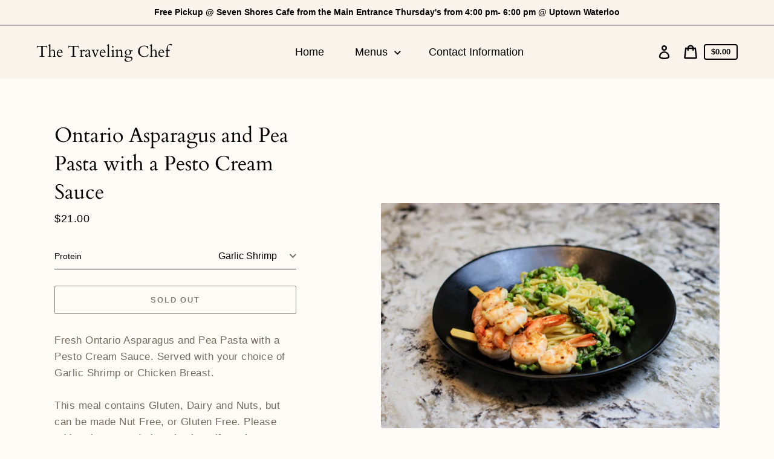

--- FILE ---
content_type: text/css
request_url: https://www.thetravelingchef.ca/cdn/shop/t/2/assets/theme.min.css?v=36914896131555155741610045666
body_size: 14420
content:
/*! modern-normalize v0.6.0 | MIT License | https://github.com/sindresorhus/modern-normalize */*,::after,::before{box-sizing:border-box}:root{-moz-tab-size:4;tab-size:4}html{line-height:1.15;-webkit-text-size-adjust:100%}body{font-family:system-ui,-apple-system,"Segoe UI",Roboto,Helvetica,Arial,sans-serif,"Apple Color Emoji","Segoe UI Emoji"}hr{height:0}abbr[title]{text-decoration:underline dotted}b,strong{font-weight:bolder}code,kbd,pre,samp{font-family:SFMono-Regular,Consolas,'Liberation Mono',Menlo,monospace;font-size:1em}small{font-size:80%}sub,sup{font-size:75%;line-height:0;position:relative;vertical-align:baseline}sub{bottom:-.25em}sup{top:-.5em}button,input,optgroup,select,textarea{font-family:inherit;font-size:100%;line-height:1.15;margin:0}button,select{text-transform:none}[type=button],[type=reset],[type=submit],button{-webkit-appearance:button}[type=button]::-moz-focus-inner,[type=reset]::-moz-focus-inner,[type=submit]::-moz-focus-inner,button::-moz-focus-inner{border-style:none;padding:0}[type=button]:-moz-focusring,[type=reset]:-moz-focusring,[type=submit]:-moz-focusring,button:-moz-focusring{outline:1px dotted ButtonText}fieldset{padding:.35em .75em .625em}legend{padding:0}progress{vertical-align:baseline}[type=number]::-webkit-inner-spin-button,[type=number]::-webkit-outer-spin-button{height:auto}[type=search]{-webkit-appearance:textfield;outline-offset:-2px}[type=search]::-webkit-search-decoration{-webkit-appearance:none}::-webkit-file-upload-button{-webkit-appearance:button;font:inherit}summary{display:list-item}*,::after,::before{box-sizing:border-box}html{font-size:var(--font-body-base-size)}body,button,input,select,textarea{-webkit-font-smoothing:antialiased;text-size-adjust:100%}img{max-width:100%;height:auto}@media only screen and (max-width:60.85em){input,select,textarea{font-size:16px}}button,input[type=submit],label[for]{cursor:pointer}option{background-color:var(--color-background);color:var(--color-body-text)}[role=button],a,button,input,label,select,textarea{touch-action:manipulation}body.prevent-scrolling{overflow:hidden;position:fixed;width:100%}.content-for-layout{opacity:1}.content-for-layout .shopify-section{display:inherit}.page-header{text-align:center}.page-header__title{margin:0}.content-for-layout{flex:1 0 auto}hr{margin:5.5rem 0;border:none;border-bottom:1px solid var(--color-borders-and-lines)}.rte{margin:0}.rte li,.rte p{letter-spacing:.05rem}.rte a{color:currentColor;text-decoration-skip:ink}.rte a:hover{text-decoration:none}.rte img{height:auto}.rte table{table-layout:fixed;border-collapse:collapse;font-size:1.4rem}.rte table td{padding:1em 1.5em;border:1px #e5e5e5 solid}.rte ol,.rte ul{margin:0 0 3rem 6rem}.rte li{list-style:inherit}.rte li:last-child{margin-bottom:0}.rte strong{font-weight:var(--font-body-weight-bold)}.rte em{font-style:italic}.rte-table{overflow:auto;max-width:100%;-webkit-overflow-scrolling:touch}.rte__video-wrapper{position:relative;overflow:hidden;max-width:100%;height:0;height:auto;padding-bottom:56.25%}.rte__video-wrapper iframe{position:absolute;top:0;left:0;width:100%;height:100%}.rte__table-wrapper{overflow:auto;max-width:100%;-webkit-overflow-scrolling:touch}.cart__title,.collection-list__title,.collection__title,.customer__heading,.page-header__title,.password__heading,.password__heading--sub,.product-recommendations__heading,.product__title,.rte h1{color:var(--color-headings-and-links);font-family:var(--font-heading-family);font-size:calc(var(--font-heading-base-size) * 1.45);font-style:var(--font-heading-style);font-weight:var(--font-heading-weight);line-height:1.4}@media only screen and (min-width:46.85em){.cart__title,.collection-list__title,.collection__title,.customer__heading,.page-header__title,.password__heading,.password__heading--sub,.product-recommendations__heading,.product__title,.rte h1{font-size:calc(var(--font-heading-base-size) * 1.3)}}.article-title__heading,.blog-item-title__link,.collection-card__title,.custom-content__menu-title,.custom-content__product-title,.custom-content__text-title,.customer__subheading,.footer__title,.form-status-message__heading,.header__logo--text,.page__title,.product-card__title,.rte h2,.search__heading,.template-404__heading{color:var(--color-headings-and-links);font-family:var(--font-heading-family);font-size:calc(var(--font-heading-base-size) * .8);font-style:var(--font-heading-style);font-weight:var(--font-heading-weight);line-height:1.4}@media only screen and (min-width:46.85em){.article-title__heading,.blog-item-title__link,.collection-card__title,.custom-content__menu-title,.custom-content__product-title,.custom-content__text-title,.customer__subheading,.footer__title,.form-status-message__heading,.header__logo--text,.page__title,.product-card__title,.rte h2,.search__heading,.template-404__heading{font-size:var(--font-heading-base-size)}}.rte h3{color:var(--color-headings-and-links);font-family:var(--font-heading-family);font-size:calc(var(--font-heading-base-size) * 1.15);font-style:var(--font-heading-style);font-weight:var(--font-heading-weight);line-height:1.4}@media only screen and (min-width:46.85em){.rte h3{font-size:calc(var(--font-heading-base-size) * .7)}}.password__shop-message,.rte h4,.rte h5,.rte h6{color:var(--color-headings-and-links);font-family:var(--font-heading-family);font-size:calc(var(--font-heading-base-size) * .7);font-style:var(--font-heading-style);font-weight:var(--font-heading-weight);line-height:1.4}@media only screen and (min-width:46.85em){.password__shop-message,.rte h4,.rte h5,.rte h6{font-size:calc(var(--font-heading-base-size) * .75)}}.product-card__description,.product-card__vendor{color:var(--color-body-text);font-family:var(--font-body-family);font-weight:var(--font-body-weight);font-style:var(--font-body-style);font-size:1.4rem;line-height:1.4;letter-spacing:.05rem}@media only screen and (min-width:46.85em){.product-card__description,.product-card__vendor{font-size:1.6rem;line-height:1.5}}.order-table__fulfillment-note,.pagination__page,.rte,p,ul{margin:0 0 2em;color:var(--color-body-text);font-family:var(--font-body-family);font-weight:var(--font-body-weight);font-size:1.6rem;font-style:var(--font-body-style);line-height:2.8rem}@media only screen and (min-width:61.85em){.order-table__fulfillment-note,.pagination__page,.rte,p,ul{font-size:1.7rem;line-height:2.7rem}}.order-table__fulfillment-note:last-child,.pagination__page:last-child,.rte:last-child,p:last-child,ul:last-child{margin-bottom:0}body{font-family:var(--font-body-family);font-weight:var(--font-body-weight);font-size:1.6rem;font-style:var(--font-body-style)}.hidden{display:none!important}.critical-hidden{display:inherit}.header__icon--mobile-navigation-close,.icon-fallback-text,.label-hidden,.skip-link,.visually-hidden{position:absolute!important;overflow:hidden;width:1px;height:1px;margin:-1px;padding:0;border:0;clip:rect(0 0 0 0);word-wrap:normal!important}.visually-hidden--inline{margin:0;height:1em}.js-focus-hidden:focus{outline:0}.no-placeholder .label-hidden{position:inherit!important;overflow:auto;width:auto;height:auto;margin:0;clip:auto}.visually-shown{position:inherit!important;overflow:auto;width:auto;height:auto;margin:0;clip:auto}.no-js:not(html){display:none}.no-js .no-js:not(html){display:block}.no-js .js{display:none}.supports-no-cookies:not(html){display:none}html.supports-no-cookies .supports-no-cookies:not(html){display:block}html.supports-no-cookies .supports-cookies{display:none}.skip-link:focus{z-index:10000;padding:1em;background-color:var(--color-background);color:var(--color-body-text);margin:0;transition:none;text-decoration:none;position:absolute!important;overflow:auto;width:auto;height:auto;margin:0;clip:auto}.full-width-link{position:absolute;top:0;right:0;bottom:0;left:0;z-index:2}.shopify-challenge__container{padding:6rem 0}.blog-item-meta__link,.button,.customer__button,.footer__newsletter-submit,.password-action-bar__button,.password-form__button,.product-form__add-to-cart,.quantity-input__button,.shopify-challenge__button,.shopify-payment-button .shopify-payment-button__button--unbranded,.template-404__link{display:inline-flex;align-items:center;justify-content:center;text-decoration:none;text-align:center;border:1px solid currentColor;border-radius:.25rem;color:var(--color-button);background-color:transparent;padding:1.2em 2.4em;font-style:normal;font-weight:var(--font-body-weight-bold);text-transform:uppercase;white-space:normal;font-size:1.3rem;letter-spacing:.15em}.blog-item-meta__link[aria-disabled=true],.blog-item-meta__link[disabled],.button[aria-disabled=true],.button[disabled],.customer__button[aria-disabled=true],.customer__button[disabled],.footer__newsletter-submit[aria-disabled=true],.footer__newsletter-submit[disabled],.password-action-bar__button[aria-disabled=true],.password-action-bar__button[disabled],.password-form__button[aria-disabled=true],.password-form__button[disabled],.product-form__add-to-cart[aria-disabled=true],.product-form__add-to-cart[disabled],.quantity-input__button[aria-disabled=true],.quantity-input__button[disabled],.shopify-challenge__button[aria-disabled=true],.shopify-challenge__button[disabled],.shopify-payment-button .shopify-payment-button__button--unbranded[aria-disabled=true],.shopify-payment-button .shopify-payment-button__button--unbranded[disabled],.template-404__link[aria-disabled=true],.template-404__link[disabled]{opacity:.5}.blog-item-meta__link[aria-disabled=true]:focus,.blog-item-meta__link[aria-disabled=true]:hover,.blog-item-meta__link[disabled]:focus,.blog-item-meta__link[disabled]:hover,.button[aria-disabled=true]:focus,.button[aria-disabled=true]:hover,.button[disabled]:focus,.button[disabled]:hover,.customer__button[aria-disabled=true]:focus,.customer__button[aria-disabled=true]:hover,.customer__button[disabled]:focus,.customer__button[disabled]:hover,.footer__newsletter-submit[aria-disabled=true]:focus,.footer__newsletter-submit[aria-disabled=true]:hover,.footer__newsletter-submit[disabled]:focus,.footer__newsletter-submit[disabled]:hover,.password-action-bar__button[aria-disabled=true]:focus,.password-action-bar__button[aria-disabled=true]:hover,.password-action-bar__button[disabled]:focus,.password-action-bar__button[disabled]:hover,.password-form__button[aria-disabled=true]:focus,.password-form__button[aria-disabled=true]:hover,.password-form__button[disabled]:focus,.password-form__button[disabled]:hover,.product-form__add-to-cart[aria-disabled=true]:focus,.product-form__add-to-cart[aria-disabled=true]:hover,.product-form__add-to-cart[disabled]:focus,.product-form__add-to-cart[disabled]:hover,.quantity-input__button[aria-disabled=true]:focus,.quantity-input__button[aria-disabled=true]:hover,.quantity-input__button[disabled]:focus,.quantity-input__button[disabled]:hover,.shopify-challenge__button[aria-disabled=true]:focus,.shopify-challenge__button[aria-disabled=true]:hover,.shopify-challenge__button[disabled]:focus,.shopify-challenge__button[disabled]:hover,.shopify-payment-button .shopify-payment-button__button--unbranded[aria-disabled=true]:focus,.shopify-payment-button .shopify-payment-button__button--unbranded[aria-disabled=true]:hover,.shopify-payment-button .shopify-payment-button__button--unbranded[disabled]:focus,.shopify-payment-button .shopify-payment-button__button--unbranded[disabled]:hover,.template-404__link[aria-disabled=true]:focus,.template-404__link[aria-disabled=true]:hover,.template-404__link[disabled]:focus,.template-404__link[disabled]:hover{background-color:transparent;color:var(--color-button)}.blog-item-meta__link:focus,.blog-item-meta__link:hover,.button:focus,.button:hover,.customer__button:focus,.customer__button:hover,.footer__newsletter-submit:focus,.footer__newsletter-submit:hover,.password-action-bar__button:focus,.password-action-bar__button:hover,.password-form__button:focus,.password-form__button:hover,.product-form__add-to-cart:focus,.product-form__add-to-cart:hover,.quantity-input__button:focus,.quantity-input__button:hover,.shopify-challenge__button:focus,.shopify-challenge__button:hover,.shopify-payment-button .shopify-payment-button__button--unbranded:focus,.shopify-payment-button .shopify-payment-button__button--unbranded:hover,.template-404__link:focus,.template-404__link:hover{background-color:var(--color-button);border-color:var(--color-button);color:var(--color-background)}.blog-item-meta__link:active,.button:active,.customer__button:active,.footer__newsletter-submit:active,.password-action-bar__button:active,.password-form__button:active,.product-form__add-to-cart:active,.quantity-input__button:active,.shopify-challenge__button:active,.shopify-payment-button .shopify-payment-button__button--unbranded:active,.template-404__link:active{background-color:rgba(var(--color-button),.05);border-color:rgba(var(--color-button),.05);color:var(--color-button)}.button--secondary{background-color:var(--color-button);color:var(--color-background)}.button--secondary:hover{color:var(--color-button);background-color:transparent}.button--floating,.featured-collections__view-more,.password-modal__close,.product-modal__close{display:inline-flex;align-items:center;justify-content:center;text-decoration:none;text-transform:uppercase;text-align:center;font-style:normal;font-weight:var(--font-body-weight-bold);background-color:var(--color-background);color:var(--color-button);white-space:normal;font-size:1.3rem;letter-spacing:.15em;border-radius:.25rem;border:none;padding:1.5rem 5.5rem;box-shadow:2px 4px 11px rgba(0,0,0,.1);transition:box-shadow .2s ease-in-out}.button--floating:focus,.button--floating:hover,.featured-collections__view-more:focus,.featured-collections__view-more:hover,.password-modal__close:focus,.password-modal__close:hover,.product-modal__close:focus,.product-modal__close:hover{box-shadow:2px 14px 18px rgba(0,0,0,.1)}.button--small{padding:.6em 1em}.cart-drawer-container{height:100%;width:100%}.cart-drawer{display:flex;flex-direction:column;height:100%}.cart-drawer__header{display:flex;align-items:center;padding:1rem 2.5rem;position:relative;border-bottom:1px solid var(--color-borders-and-lines)}@media only screen and (min-width:46.85em){.cart-drawer__header{padding:2.5rem}}.cart-drawer__close-button{color:var(--color-headings-and-links);border:none;background-color:transparent;stroke:var(--color-headings-and-links);letter-spacing:.15rem;padding:1rem;display:flex;align-items:center}.cart-drawer__close-button .icon{width:2rem;height:2rem}.cart-drawer__title{font-weight:var(--font-body-weight-bold);font-size:1.3rem;line-height:2.2rem;text-transform:uppercase;margin-left:2.5rem}.cart-drawer__content{padding:0 4rem;flex-grow:1;overflow-y:auto}.cart-drawer__empty-text{display:none}.is-empty .cart-drawer__empty-text{display:block;margin:2.5rem 0}.cart-drawer__no-cookies-text{display:none}.cookies-disabled .cart-drawer__no-cookies-text{display:block;margin:2.5rem 0}.cookies-disabled .cart-drawer__items,.is-empty .cart-drawer__items{display:none}.cart-drawer__item{padding:2.5rem 0}.cart-drawer__item+.cart-drawer__item{position:relative;border-top:1px solid rgba(var(--color-borders-and-lines-rgba-stripped),.6)}.cart-drawer__product{display:flex;justify-content:space-between;margin-bottom:.5rem}.cart-drawer__name{color:var(--color-headings-and-links);font-family:var(--font-heading-family);font-size:1.8rem;line-height:2.4rem;margin-bottom:1rem}.cart-drawer__options{color:var(--color-body-text);font-size:1.2rem;line-height:1.8rem;margin:0;padding:0}.cart-drawer__options+.cart-drawer__options>.cart-drawer__option:first-child{margin-top:.8rem}.cart-drawer__option dt{display:inline-block}.cart-drawer__option dd{display:inline-block;margin:0}.cart-drawer__option--single{display:inline-block}.cart-drawer__file-option{word-break:break-all;color:var(--color-headings-and-links)}.cart-drawer__media{margin-left:2.5rem;width:18%;flex-shrink:0;min-width:5rem}.cart-drawer__tuning{display:flex;justify-content:space-between;align-items:flex-end}.cart-drawer__controls{display:flex}.cart-drawer__label{border-bottom:1px solid var(--color-field-borders);color:var(--color-body-text);font-size:1.4rem;display:flex;align-items:center;padding-right:1rem}.cart-drawer__input{border-radius:0;border-bottom:1px solid var(--color-field-borders);width:4rem;padding:.8rem 0;min-height:initial}.cart-drawer__remove{background:0 0;border:none;font-family:var(--font-body-family);color:var(--color-headings-and-links);text-decoration:underline;cursor:pointer;font-size:1.2rem;margin-left:1rem;align-self:flex-end;padding-bottom:1rem;padding-top:1rem}.cart-drawer__price{padding-bottom:.6rem}.cart-drawer__unit-price{text-align:right}.cart-drawer__unit-price .product-price-unit{font-size:1.2rem;line-height:1.8rem;color:var(--color-body-text)}.cart-item__original-price{color:var(--color-headings-and-links)}.cart-item__original-price,.cart-item__price{font-size:1.3rem;line-height:2rem;font-weight:var(--font-body-weight-bold)}.cart-item__original-price--strike{text-decoration:line-through}.cart-drawer__discounted-prices{display:flex}.cart-item__price--discount{color:var(--color-sale-price);margin-left:1.5rem}.cart-drawer__error{color:#b10101;display:none;margin-top:.7rem;margin-bottom:0;font-size:1.3rem;line-height:1.8rem}.cart-drawer__error.has-error{display:block}.cart-drawer__discounts{color:var(--color-sale-price);font-size:1.3rem;line-height:1.5rem;text-transform:uppercase;text-align:right;list-style:none;padding:0;margin-top:.7rem;margin-bottom:0}.cart-drawer__discounts>li+li{margin-top:.5rem}.cart-drawer__note-wrapper{padding:2.5rem 0 10rem;border-top:1px solid rgba(var(--color-borders-and-lines-stripped),.6)}.cookies-disabled .cart-drawer__note-wrapper,.is-empty .cart-drawer__note-wrapper{display:none}.cart-drawer__note-label{font-size:1.3rem;line-height:1.9rem;color:var(--color-body-text);display:inline-block;margin-bottom:1rem}.cart-drawer__note{width:100%;min-height:12rem;padding:1rem;border:1px solid rgba(var(--color-borders-and-lines-rgba-stripped),.6);border-radius:.25rem;resize:vertical}.cart-drawer__footer{padding:1.5rem 2.5rem;position:relative;border-top:1px solid var(--color-borders-and-lines)}@media only screen and (min-width:46.85em){.cart-drawer__footer{padding:2.5rem}}.cart-drawer__totals{display:flex;align-items:center;justify-content:space-between;margin-bottom:1.5rem}.cart-drawer__subtotal{color:var(--color-headings-and-links);font-size:2.1rem;font-family:var(--font-heading-family);font-weight:var(--font-heading-weight);line-height:2.8rem;margin:0}.cart-drawer__subtotal-value{color:var(--color-headings-and-links);font-size:1.8rem;font-weight:var(--font-body-weight-bold);line-height:2rem;margin:0}ul.cart-drawer__discounts{color:var(--color-sale-price);font-size:1.3rem;line-height:1.5rem;text-transform:uppercase;text-align:right;list-style:none;padding:0;margin-top:.7rem;margin-bottom:1rem}ul.cart-drawer__discounts>li+li{margin-top:.5rem}.cart-drawer__notice{font-size:1.3rem;line-height:1.8rem;margin-bottom:1.5rem}@media only screen and (min-width:46.85em){.cart-drawer__notice{font-size:1.6rem;line-height:2.8rem;margin-bottom:2.5rem}}.cart-drawer__notice a{color:currentColor}.cart-drawer__ctas{text-align:center}.cart{max-width:1200px;margin:0 auto;padding:0 3.2rem 3.5rem}@media only screen and (min-width:46.85em){.cart{max-width:1200px;margin:0 auto;padding:0 6rem 5rem}}.cart__headline{text-align:center;margin-bottom:3rem}.cart__continue-shopping{color:var(--color-headings-and-links);font-size:1.7rem;line-height:2.8rem}.cart__table{border-spacing:0;width:100%}@media only screen and (min-width:46.85em){.cart__table{border-bottom:4.5rem}}.cart__table-head{display:none}@media only screen and (min-width:46.85em){.cart__table-head{display:table-header-group}}.cart__table-heading{text-align:left;color:var(--color-body-text);font-weight:var(--font-body-weight);font-size:1.6rem;line-height:2.6rem}.cart__table-row{display:flex;flex-wrap:wrap;padding:2rem 0}@media only screen and (min-width:46.85em){.cart__table-row{display:table-row;padding:0}}.cart__table-row+.cart__table-row{border-top:1px solid var(--color-borders-and-lines)}.cart__table-cell,.cart__table-heading{padding:1rem;text-align:left}@media only screen and (min-width:46.85em){.cart__table-cell:first-of-type,.cart__table-heading:first-of-type{padding-left:0}}@media only screen and (min-width:46.85em){.cart__table-cell:last-of-type,.cart__table-heading:last-of-type{padding-right:0}}@media only screen and (min-width:46.85em){.cart__table-cell,.cart__table-heading{border-bottom:1px solid var(--color-borders-and-lines);padding:2rem 2.5rem}}.cart__table-cell{width:50%}@media only screen and (min-width:46.85em){.cart__table-cell{width:auto}}.cart__table-cell--media{width:30%}@media only screen and (min-width:46.85em){.cart__table-cell--media{width:12rem}}.cart__table-cell--name{width:70%}@media only screen and (min-width:46.85em){.cart__table-cell--name{width:40rem}}.cart__table-cell--total{display:flex;align-items:center;justify-content:flex-end}@media only screen and (min-width:46.85em){.cart__table-cell--total{display:table-cell}}.cart__table-cell--desktop{display:none}@media only screen and (min-width:46.85em){.cart__table-cell--desktop{display:table-cell}}.cart__table-cell--right-aligned,.cart__table-heading--right-aligned{text-align:right}.cart__table-cell--center-aligned,.cart__table-heading--center-aligned{text-align:center}.cart__product-name{display:inline-block;color:var(--color-headings-and-links);font-size:1.8rem;line-height:2.4rem;font-family:var(--font-heading-family);font-style:var(--font-heading-style);font-weight:var(--font-heading-weight);text-decoration:none;margin-bottom:1rem}.cart__product-name:hover{text-decoration:underline}@media only screen and (min-width:46.85em){.cart__product-name{font-size:2.3rem;line-height:3.1rem;margin-bottom:.5rem}}.cart__options{color:var(--color-body-text);font-size:1.3rem;line-height:1.8rem;padding:0;margin:0}@media only screen and (min-width:46.85em){.cart__options{font-size:1.6rem;line-height:2.6rem}}.cart__options:last-child{margin-bottom:1rem}.cart__options+.cart__options>.cart__option:first-child{margin-top:.8rem}.cart__option dt{display:inline-block}.cart__option dd{display:inline-block;margin:0}.cart__option--single{display:inline-block}.cart__file-option{word-break:break-all;color:var(--color-headings-and-links)}.cart__table-cell .product-price-unit{display:block;font-size:1.2rem;line-height:1.8rem;color:var(--color-body-text)}.cart__discounts{color:var(--color-sale-price);font-size:1.3rem;line-height:1.5rem;text-transform:uppercase;text-align:right;list-style:none;padding:0;margin-top:.7rem;margin-bottom:0}.cart__discounts>li+li{margin-top:.5rem}.cart__discounts--mobile{display:block}@media only screen and (min-width:46.85em){.cart__discounts--mobile{display:none}}.cart__remove{color:var(--color-headings-and-links);font-size:1.4rem;line-height:2.6rem;padding:1rem 0}.cart__controls{display:flex}@media only screen and (min-width:46.85em){.cart__controls{display:block}}.cart__label{border-bottom:1px solid var(--color-field-borders);color:var(--color-body-text);font-size:1.4rem;display:flex;align-items:center;padding-right:1rem}@media only screen and (min-width:46.85em){.cart__label{display:none}}.cart__quantity{text-align:left;padding-right:0;width:4rem;padding:.8rem 0}@media only screen and (min-width:46.85em){.cart__quantity{margin:0 auto;max-width:5rem;padding-left:1rem}}.cart__price{color:var(--color-headings-and-links);display:block;font-size:1.5rem;line-height:1.7rem}.cart__price--sale{color:var(--color-sale-price)}.cart__price--bold{font-weight:var(--font-body-weight-bold)}.cart__price--line-through{text-decoration:line-through}.cart__footer{border-top:1px solid var(--color-borders-and-lines)}@media only screen and (min-width:46.85em){.cart__footer{border-top:0;display:flex;justify-content:space-between;padding:2rem 0}}@media only screen and (min-width:46.85em){.cart__footer>div+div{margin-left:2.5rem}}.cart__tuning{margin-left:auto;margin-top:2rem}@media only screen and (min-width:46.85em){.cart__tuning{margin-top:0}}.cart__totals{text-align:right;margin-bottom:2.5rem}.cart__subtotal-wrapper{display:flex;justify-content:flex-end}.cart__subtotal-label{color:var(--color-headings-and-links);font-size:1.7rem;line-height:2.8rem;margin-bottom:0;margin-right:4rem}.cart__subtotal{color:var(--color-headings-and-links);font-size:1.5rem;line-height:2.8rem;font-weight:var(--font-body-weight-bold)}.cart__savings{color:var(--color-sale-price);font-size:1.5rem;margin-bottom:0}.cart__notice{margin-top:2rem;font-size:1.3rem;line-height:1.8rem}.cart__notice a{color:currentColor}.cart__actions{text-align:right}.cart__actions>*{width:100%}@media only screen and (min-width:46.85em){.cart__actions>*{width:auto}}.cart__actions>*+*{margin-top:1rem}@media only screen and (min-width:46.85em){.cart__actions>*+*{margin-left:1rem;margin-top:0}}@media only screen and (min-width:46.85em){.cart__actions{display:flex;justify-content:flex-end}}.cart__note-wrapper{padding:2.5rem 0;max-width:50rem;margin-left:auto}@media only screen and (min-width:46.85em){.cart__note-wrapper{padding:0;margin-left:0}}.cart__note-label{font-size:1.3rem;line-height:1.9rem;color:var(--color-body-text);display:inline-block;margin-bottom:1rem}.cart__note{width:100%;min-height:12rem;padding:1rem;border:1px solid rgba(var(--color-borders-and-lines-rgba-stripped),.6);border-radius:.25rem;resize:vertical}.disclosure{position:relative}.disclosure__toggle{background-color:transparent;border:none;border-bottom:1px solid currentColor;padding:.5em 0}.disclosure__toggle .icon-select{height:1.2rem;width:1.2rem;margin-left:1rem}.disclosure__toggle:focus,.disclosure__toggle:hover{color:inherit;background-color:transparent}@media only screen and (min-width:46.85em){.disclosure__toggle{white-space:nowrap}}.disclosure__toggle[aria-expanded=false] .disclosure__toggle-up{display:none}.disclosure__toggle-up .icon-select{transform:rotate(180deg)}.disclosure__toggle[aria-expanded=true] .disclosure__toggle-down{display:none}.disclosure-list{border:1px solid currentColor;bottom:1.5rem;padding:1.1rem 0;position:absolute;display:none;min-height:9rem;max-height:30rem;overflow-y:auto;border-radius:.25rem;left:50%;transform:translateX(-50%)}@media only screen and (min-width:46.85em){.disclosure-list{right:0;left:auto;transform:none}}.disclosure-list--visible{display:block}.disclosure-list__item{white-space:nowrap;padding:.5rem 4.5rem .4rem 1.5rem;text-align:left}.disclosure-list__item:active{background-color:rgba(255,255,255,.2)}.disclosure-list__option{text-decoration:none}.disclosure-list__item--current .disclosure-list__option{border-bottom:1px solid currentColor}.drawer{position:fixed;top:0;bottom:0;width:100%;max-width:450px;background-color:var(--color-background);will-change:transform}@media only screen and (min-width:46.85em){.drawer{width:95%}}.drawer--right{right:0;transform:translateX(103%)}.is-open .drawer--right{transform:none;box-shadow:0 25px 24px rgba(0,0,0,.06)}.transition-ready .drawer--right{transition:transform .2s ease-in-out}.form{display:flex;flex-flow:row wrap;margin:0}.form-status-message{margin-bottom:3rem;padding:1rem;width:100%}.form-status-message a,.form-status-message ul{color:inherit}.form-status-message a:focus,.form-status-message a:hover{text-decoration:none}.form-status-message--success{border:2px solid #117b64;background-color:#e9fff8;color:#117b64}.form-status-message--error{border:2px solid #b10101;background-color:#ffebeb;color:#b10101}.form-status-message__heading{margin-top:0;margin-bottom:1rem}.form-status-message--error .form-status-message__heading{color:#b10101}.form-status-message--success .form-status-message__heading{color:#117b64}.form-status-message--error .form-status-message__link{color:#b10101}.form-status-message--success .form-status-message__link{color:#117b64}.form-status-message__link:focus,.form-status-message__link:hover{text-decoration:none}.form__error-message-wrapper{display:flex;align-items:center;margin:0 1rem 1rem 0;font-size:1.5rem;line-height:1.2}.form__error-message-wrapper--input{margin-top:1rem}.form__error-message{color:var(--color-body-text);margin-left:1rem}.form__input-wrapper{position:relative;flex-basis:100%;color:var(--color-headings-and-links);margin-bottom:2rem}.form__input-wrapper+.customer__link{margin-top:-1rem;margin-left:-1rem}.form__input-wrapper--select{display:flex}@media only screen and (min-width:46.85em){.form__input-wrapper--half-width{flex-basis:50%;padding-right:1rem}.form__input-wrapper--half-width+.form__input-wrapper--half-width{padding-left:1rem;padding-right:0}}.form__input-wrapper--error{color:#b10101}.form__input-label{position:absolute;font-size:1.6rem;pointer-events:none;transition:all .3s ease-out;top:1.7rem;line-height:2.8rem;color:var(--color-body-text)}@media only screen and (min-width:61.85em){.form__input-label{line-height:2.7rem}}.form__input-wrapper--floating-label .form__input-label{font-size:1.4rem;top:-.5rem}.search__form-input-label{line-height:normal;top:inherit;bottom:1.2rem;left:.8rem}.form__input-wrapper--floating-label .search__form-input-label{top:inherit;transform:translateY(-3.2rem) translateX(-.8rem)}.form__select-label{display:flex;align-items:center;font-size:1.4rem;border-bottom:1px solid var(--color-field-borders);padding-right:1.5rem}.form__textarea-label{display:block;margin-bottom:1rem;margin-top:1rem;font-size:1.4rem}.form__input{display:block;width:100%;min-height:4.4rem;padding:.7em .25em .7em 0;border:none;border-bottom:1px solid var(--color-field-borders);background-color:transparent;font-size:1.6rem;color:var(--color-field-text);appearance:none}.form__input-wrapper--floating-label .form__input{padding:1.1em .25em 0 0}.form__input-wrapper--error .form__input{background-color:#ffebeb;border-bottom-color:#b10101}.form__textarea{background-color:transparent;font-size:1.6rem;width:100%;border-radius:.25rem;border:1px solid var(--color-field-borders);padding:1em;height:15rem;resize:none}.form__textarea--resizable{min-height:15rem;max-height:40rem;border-bottom-right-radius:0;resize:vertical}.form__input--select{padding-right:2em;background-position:right center;background-repeat:no-repeat;background-size:1.2rem;font-size:1.6rem;text-overflow:'';cursor:pointer;appearance:none;-webkit-appearance:none;text-align-last:right;border-radius:0}.form__input--select::-ms-expand{display:none}.form__input--large{font-size:1.8rem}.form__input--search{padding-right:4rem}.form__fieldset{padding:0;border:none}.form__checkboxradio{position:absolute;z-index:1;width:2.4rem;height:2.4rem;opacity:0}.form__checkboxradio:checked+.form__checkboxradio-icon{border-color:var(--color-field-borders);background-color:var(--color-field-borders)}.form__checkboxradio:checked+.form__checkboxradio-icon svg{transform:scale(1)}.form__checkboxradio-wrapper{display:inline-flex}.form__checkboxradio-icon{display:flex;align-items:center;width:2.4rem;height:2.4rem;margin-right:.5rem;border:1px solid var(--color-field-borders);border-radius:50%}@media only screen and (min-width:46.85em){.form__checkboxradio-icon{width:1.2rem;height:1.2rem}}.form__checkboxradio-icon>svg{width:1.2rem;margin:0 auto;transform:scale(0);fill:var(--color-field-text);transition:all .2s ease-in-out}@media only screen and (min-width:46.85em){.form__checkboxradio-icon>svg{width:.6rem}}.icon{display:inline-block;vertical-align:middle;width:1.5rem;height:1.5rem;fill:currentColor}.no-svg .icon{display:none}svg.icon:not(.icon--full-color) circle,svg.icon:not(.icon--full-color) ellipse,svg.icon:not(.icon--full-color) g,svg.icon:not(.icon--full-color) line,svg.icon:not(.icon--full-color) path,svg.icon:not(.icon--full-color) polygon,svg.icon:not(.icon--full-color) polyline,svg.icon:not(.icon--full-color) rect,symbol.icon:not(.icon--full-color) circle,symbol.icon:not(.icon--full-color) ellipse,symbol.icon:not(.icon--full-color) g,symbol.icon:not(.icon--full-color) line,symbol.icon:not(.icon--full-color) path,symbol.icon:not(.icon--full-color) polygon,symbol.icon:not(.icon--full-color) polyline,symbol.icon:not(.icon--full-color) rect{fill:inherit;stroke:inherit}svg.icon:not(.icon--full-color) .icon-error__symbol,symbol.icon:not(.icon--full-color) .icon-error__symbol{fill:#fff}.icon-error{fill:#b10101;width:1.2rem;height:1.2rem;flex-shrink:0}.no-svg .icon-fallback-text{position:static!important;overflow:auto;width:auto;height:auto;margin:0;clip:auto}.icon-select{fill:none}.header--secondary-background .header__mobile-navigation .drawer{background-color:var(--color-secondary-background)}.header__mobile-navigation.stage{position:absolute;top:100%}.menu-navigation-wrapper{display:none}@media only screen and (min-width:61.85em){.menu-navigation-wrapper{display:block;padding:0 2.5rem;transition:opacity .25s ease-out}}.menu-navigation-wrapper--hidden{visibility:hidden;opacity:0}.menu-navigation-wrapper--hidden+.header__icons>.header__icon--accounts-link{display:none}.no-js .menu-navigation-wrapper--hidden+.header__icons>.header__icon--accounts-link{display:block}.menu-navigation-wrapper--hidden+.header__icons>.header__icon--menu-navigation{display:block}.no-js .menu-navigation-wrapper--hidden+.header__icons>.header__icon--menu-navigation{display:none}.no-js .menu-navigation-wrapper--hidden{visibility:visible;display:block}.mobile-menu-navigation{height:100%;overflow-y:auto;overflow-x:hidden}.menu-navigation{display:flex;flex-wrap:nowrap;padding-left:0;list-style:none}.mobile-menu-navigation .menu-navigation{flex-direction:column}.no-js .menu-navigation{justify-content:center;flex-wrap:wrap}.menu-navigation__list-item{position:relative;padding-top:2.2rem;padding-bottom:2.2rem}.header__mobile-navigation .menu-navigation__list-item{border-top:1px solid var(--color-borders-and-lines);padding-top:1.2rem;padding-bottom:1.2rem}.no-js .menu-navigation__list-item{padding-top:0;padding-bottom:0}.menu-navigation__item{color:var(--color-headings-and-links);font-size:1.8rem;line-height:2.5rem;padding:.9rem 1.8rem;margin:0 .5rem;white-space:nowrap}.mobile-menu-navigation .menu-navigation__item{white-space:normal}.header--secondary-background .menu-navigation__item{color:var(--color-secondary-background-text)}.menu-navigation__item--link{display:block;text-decoration:none}.menu-navigation__item--link.menu-navigation__item--no-js{display:none}.no-js .menu-navigation__item--link.menu-navigation__item--no-js{display:block}.menu-dropdown__item--link:focus,.menu-dropdown__item--link:hover,.menu-navigation__item--link:not(.menu-navigation__item--active):focus,.menu-navigation__item--link:not(.menu-navigation__item--active):hover{opacity:.7}.menu-dropdown__item--has-dropdown:focus>.menu-navigation__title,.menu-dropdown__item--has-dropdown:hover>.menu-navigation__title,.menu-navigation__item:not(.menu-navigation__item--active):focus>.menu-navigation__title,.menu-navigation__item:not(.menu-navigation__item--active):hover>.menu-navigation__title{opacity:.7}.menu-navigation__item--active .menu-navigation__title--main-menu::after{background-color:currentColor}.menu-navigation__item--account{font-size:1.8rem}.menu-navigation__item--account .icon-account{height:1.7rem;width:1.7rem}.menu-navigation__item--has-dropdown{background-color:transparent;border:none}.header__mobile-navigation .menu-navigation__item--has-dropdown{display:flex;justify-content:space-between;align-items:center;width:100%;padding-right:2.9rem}.menu-navigation__item--has-dropdown[aria-expanded=false]+* *{visibility:hidden}.no-js .menu-navigation__item--has-dropdown{display:none}.menu-dropdown__item--has-dropdown .icon-select,.menu-navigation__item--has-dropdown .icon-select{height:1.2rem;width:1.2rem;stroke:currentColor;flex-shrink:0}.menu-dropdown__item--has-dropdown[aria-expanded=true]+.menu-dropdown,.menu-navigation__item--has-dropdown[aria-expanded=true]+.menu-dropdown{visibility:visible}.menu-dropdown__item--is-expanded .icon-select,.menu-navigation__item--is-expanded .icon-select{transform:rotate(180deg)}.menu-navigation__item--is-expanded .menu-navigation__title--main-menu::after{background-color:currentColor}.menu-navigation__title{margin-right:.5rem;position:relative;text-align:left}.header__mobile-navigation .menu-navigation__title{margin-right:2rem}.menu-navigation__title--main-menu::after{content:'';position:absolute;height:1px;background-color:transparent;width:100%;bottom:-.2rem;left:0}.menu-dropdown{display:block;visibility:hidden;overflow:hidden;list-style:none;text-align:left;color:currentColor;opacity:0;transition:max-height .6s,opacity .6s;transition-timing-function:cubic-bezier(.19,1,.22,1)}.header--secondary-background .menu-dropdown{color:var(--color-secondary-background-text)}.menu-dropdown--second-level{position:absolute;padding:.5rem 1.8rem .5rem 2.2rem;box-shadow:rgba(0,0,0,.07) 0 25px 24px 0;top:100%;z-index:6;background-color:var(--color-background);margin-bottom:0}.menu-dropdown--second-level>.menu-dropdown__list-item:last-child{padding-bottom:1rem}.header__mobile-navigation .menu-dropdown--second-level>.menu-dropdown__list-item:last-child{padding-bottom:0}.header--secondary-background .menu-dropdown--second-level{background-color:var(--color-secondary-background)}.header__mobile-navigation .menu-dropdown--second-level{position:initial;width:100%;box-shadow:none;padding-left:4rem;background-color:transparent;padding-top:0;padding-bottom:0}@media only screen and (min-width:46.85em){.header__mobile-navigation .menu-dropdown--second-level{padding-right:2.4rem}}.menu-dropdown--third-level{padding-left:1.5rem;background-color:transparent}.header__mobile-navigation .menu-dropdown--third-level{display:block}.menu-dropdown__list-item{position:relative;padding:.5rem 0;background-color:inherit}.header__mobile-navigation .menu-dropdown__list-item{padding-right:.6rem}@media only screen and (min-width:46.85em){.header__mobile-navigation .menu-dropdown__list-item{padding-right:0}}.menu-dropdown__item{color:var(--color-headings-and-links);font-size:1.6rem;line-height:1.8rem;padding:.7rem 0;margin:0 .5rem 0 0}.header--secondary-background .menu-dropdown__item{color:var(--color-secondary-background-text)}.menu-dropdown__item--has-dropdown{background-color:transparent;border:none;color:var(--color-headings-and-links);display:flex;justify-content:space-between;align-items:center;width:100%}.header--secondary-background .menu-dropdown__item--has-dropdown{color:var(--color-secondary-background-text)}.menu-dropdown__item--link{display:block;text-decoration:none}.modal{max-width:1200px;margin:0 auto;padding:3.2rem;position:fixed;top:50%;left:50%;transform:translateX(-50%) translateY(-50%);background-color:var(--color-background);will-change:opacity;visibility:hidden;box-shadow:0 3px 7px 0 rgba(0,0,0,.15);opacity:0;width:calc(100% - 3.2rem);height:calc(100% - 3.2rem);border-radius:.8rem}.is-open .modal{opacity:1}.is-open .modal,.transition-ready .modal{visibility:visible}.transition-ready .modal{transition:opacity .2s ease-in-out}@media only screen and (min-width:46.85em){.modal{max-width:1200px;margin:0 auto;padding:6rem;width:calc(100% - 6rem);height:calc(100% - 6rem)}}.pagination{display:flex;align-items:center;justify-content:center;margin:4rem 0}@media only screen and (min-width:46.85em){.pagination{margin:4rem}}.pagination__list{display:flex;list-style:none;padding:0;flex-wrap:wrap;justify-content:center;align-items:center}.pagination__list li{display:inline-flex}.pagination__page{text-decoration:none;padding:2rem 2rem}.pagination__page:not(.pagination__page--dots):hover{color:var(--color-headings-and-links)}.pagination__page--current{color:var(--color-headings-and-links);font-weight:var(--font-body-weight-bold)}.pagination__page--previous .icon{transform:rotate(180deg)}.placeholder-svg{display:block;width:100%;max-width:100%;height:100%;max-height:100%;border:1px solid #c9c9c9;background-color:#f2f2f2;fill:#c9c9c9}.placeholder-svg--small{width:480px}.placeholder-noblocks{padding:40px;text-align:center;font-size:1.6rem}.placeholder-background{position:absolute;top:0;right:0;bottom:0;left:0}.placeholder-background .icon{border:0}.product-card{position:relative;display:flex;align-items:flex-start}.product-card__link{display:flex;flex:1}@media only screen and (min-width:46.85em){.product-card__link{margin:1rem 0 2rem 0}}@media only screen and (min-width:61.85em){.product-card__link{align-items:flex-start}}.product-card__content{flex:1}.product-card__quantity{display:flex;justify-content:center;align-items:center;position:absolute;right:-1rem;top:-1rem;background:var(--color-headings-and-links);color:var(--color-background);font-size:1.4rem;border-radius:50%;width:3rem;height:3rem;z-index:3;visibility:hidden;transform:scale(0);will-change:transform;transition:transform .5s cubic-bezier(.45,0,.01,1.68)}@media only screen and (min-width:46.85em){.product-card__quantity{right:1rem;top:2rem}}.product-card__quantity.is-visible{visibility:visible}.product-card__quantity.in-cart{transform:scale(1)}.product-card__quantity.updated{transform:scale(1.3)}.product-card__image-wrapper{min-width:9rem;height:9rem;width:9rem;border-radius:.25rem;overflow:hidden;position:relative;margin-left:3rem;display:none;order:1}@media only screen and (min-width:46.85em){.product-card__image-wrapper{min-width:11rem;height:11rem;width:11rem}}@media only screen and (min-width:61.85em){.product-card__image-wrapper{display:block}}.product-card:not(.product-card--quick-add):hover .product-card__title,.product-card__image-wrapper:hover+.product-card__content .product-card__title{text-decoration:underline}.product-card__image{object-fit:cover;object-position:center;font-family:'object-fit: cover; object-position: center';position:absolute;top:0;left:0;height:100%;width:100%;border:none}.product-card__title-wrapper{margin-bottom:1rem;display:flex;justify-content:space-between}.product-card__title-wrapper .product-card__image-wrapper{display:block}@media only screen and (min-width:61.85em){.product-card__title-wrapper .product-card__image-wrapper{display:none}}.product-card__title{display:block;text-decoration:none;align-self:flex-start}.product-card__title:focus,.product-card__title:hover{text-decoration:underline}.product-card__description,.product-card__vendor{-webkit-line-clamp:2;-webkit-box-orient:vertical;display:-webkit-box;overflow:hidden;word-break:break-word}.product-card__vendor{display:none}p.product-card__description{margin:1rem 0}@media only screen and (min-width:61.85em){p.product-card__description{min-height:4.8rem}}.product-card__price-wrapper{display:flex;justify-content:space-between}.product-card__view-details{align-self:flex-start}@media only screen and (min-width:61.85em){.product-card__view-details{display:none}}.product-card--quick-add .product-form{margin-bottom:0}.product-card--quick-add .product-form__buttons{margin-top:1.6rem;margin-bottom:3.2rem}@media only screen and (min-width:46.85em){.product-card--quick-add .product-form__buttons{margin-bottom:0}}.product-card--quick-add .product-form,.product-card--quick-add .product-form__buttons--show-options{display:flex}@media only screen and (min-width:61.85em){.product-card--quick-add .product-form,.product-card--quick-add .product-form__buttons--show-options{display:none}}.product-card--quick-add .product-card__description{display:none}@media only screen and (min-width:61.85em){.product-card--quick-add .product-card__description{display:-webkit-box}}.product-card--quick-add .product-form--multi-variants{display:none}.product-card--quick-add .product-card__link{z-index:2}@media only screen and (min-width:61.85em){.product-card--quick-add:focus-within .product-card__description,.product-card--quick-add:hover .product-card__description{display:none}.product-card--quick-add:focus-within .product-form:not(.product-form--multi-variants),.product-card--quick-add:focus-within .product-form__buttons--show-options,.product-card--quick-add:hover .product-form:not(.product-form--multi-variants),.product-card--quick-add:hover .product-form__buttons--show-options{display:flex}}.product-card--form-expanded .price:not(.price--variants){display:none}.product-card--form-expanded .price--variants{display:flex}.product-card--form-expanded .product-form--multi-variants{display:flex}.no-js .product-card--quick-add .product-form--multi-variants{display:flex}@media only screen and (min-width:61.85em){.no-js .product-card--quick-add .product-form--multi-variants{display:none}}.no-js .product-card--quick-add:focus-within .product-card__description,.no-js .product-card--quick-add:hover .product-card__description{display:none}@media only screen and (min-width:61.85em){.no-js .product-card--quick-add:focus-within .product-form,.no-js .product-card--quick-add:hover .product-form{display:flex}}.product-form{display:flex;flex-direction:column}.product-form--payment-button-disabled{margin-bottom:3rem}.quantity-input{display:flex;justify-content:flex-end;flex-grow:1;border-bottom:1px solid var(--color-field-borders)}.quantity-input--instant{border:1px solid var(--color-field-borders);border-radius:.25rem}.quantity-input--instant .quantity-input__element{flex:1}.quantity-input--instant .quantity-input__button:first-child{padding-left:2rem;padding-right:2rem;border-right:1px solid var(--color-field-text);border-radius:0}.quantity-input--instant .quantity-input__button:last-child{padding-left:2rem;padding-right:2rem;margin-right:0;border-left:1px solid var(--color-field-text);border-radius:0}.quantity-input__button{border:none;padding-top:1rem;padding-bottom:1rem}.quantity-input__button:focus,.quantity-input__button:hover{background-color:transparent}.quantity-input__button:focus .icon,.quantity-input__button:hover .icon{stroke:var(--color-headings-and-links)}.quantity-input__button:first-child{padding-left:2em;padding-right:.6em}.quantity-input__button:last-child{padding-left:.6em;padding-right:2em;margin-right:-2em}.quantity-input__button .icon{width:1.2rem;stroke:var(--color-body-text);stroke-width:1.5}html.no-js .quantity-input__button{display:none}.quantity-input__element{border:none;background-color:transparent;text-align:center;font-size:1.6rem;color:var(--color-field-text);width:6rem;min-height:4.4rem}.form__input-wrapper--error .quantity-input__element{background-color:#ffebeb;color:#b10101}html.js .quantity-input__element{width:4.4rem;appearance:none;-webkit-appearance:none}.quantity-input__element[type=number]::-webkit-inner-spin-button,.quantity-input__element[type=number]::-webkit-outer-spin-button{opacity:1}html.js .quantity-input__element[type=number]::-webkit-inner-spin-button,html.js .quantity-input__element[type=number]::-webkit-outer-spin-button{display:none;margin:0}.product-form__select-label{flex-shrink:0;max-width:50%}.product-form__select{flex-basis:initial;margin-bottom:.7rem}html.no-js .product-form__select{display:none}.product-form__buttons{display:flex;flex-direction:column;margin-top:2rem}.product-form__add-to-cart{transition:background-color .3s ease-in-out,border-color .3s ease-in-out;min-height:4.4rem}.product-form__add-to-cart[aria-disabled=true]{cursor:default}.product-form__add-to-cart[aria-disabled=true]~.shopify-payment-button{display:none}.no-js .product-form__add-to-cart{display:none}.product-form__add-to-cart--onboarding{margin-bottom:3rem;width:100%}.product__success-message{margin-top:1rem;padding-top:.5rem;padding-bottom:.5rem;text-align:center;font-size:1.4rem}.shopify-payment-button{margin-top:1rem}.no-js .shopify-payment-button{display:none}.shopify-payment-button .shopify-payment-button__button--unbranded{background-color:var(--color-button);border:1px solid var(--color-button);color:var(--color-background);min-height:4.4rem}.shopify-payment-button .shopify-payment-button__button--unbranded:focus,.shopify-payment-button .shopify-payment-button__button--unbranded:hover{background-color:var(--color-button)!important;color:var(--color-background)!important}.shopify-payment-button .shopify-payment-button__button--branded{border-radius:.25rem;overflow:hidden;min-height:4.4rem}.shopify-payment-button .shopify-payment-button__button--branded+.shopify-payment-button__more-options{margin-bottom:3rem}.shopify-payment-button .shopify-payment-button__more-options{margin:1.6rem 0 1rem;font-size:1.3rem;text-decoration:underline}.product-modal-wrapper{visibility:hidden;position:fixed;top:0;left:0;width:100%;height:100%;display:flex;align-items:center;justify-content:center;padding:0}.product-modal-wrapper.is-open{visibility:visible;z-index:150}@media only screen and (min-width:46.85em){.product-modal-wrapper{padding:6rem}}.product-modal{position:relative;display:flex;max-width:1200px;border-radius:.25rem;background-color:var(--color-background);box-shadow:0 0 45px rgba(0,0,0,.2);width:100%;max-height:100%}.product-modal__close{position:absolute;background:var(--color-background);border:none;border-radius:100%;padding:1.3rem;right:2rem;top:1.4rem;z-index:4}@media only screen and (min-width:46.85em){.product-modal__close{right:4rem;top:3.8rem}}.product-modal__close .icon-close{stroke:var(--color-body-text);stroke-width:2;height:1.7rem;width:1.7rem;right:2.4rem}.product-modal__content{flex:1;overflow-y:scroll}.product__collection{display:none;padding:.6rem 6.4rem 0 0;line-height:2rem;font-size:1.2rem;font-weight:var(--font-body-weight-bold);text-transform:uppercase;letter-spacing:.15rem;margin-bottom:0}@media only screen and (min-width:61.85em){.product__collection{margin-bottom:10rem}.product-modal__content--no-media .product__collection{margin-bottom:8rem}}.product-modal .product__collection{display:block}@media only screen and (min-width:61.85em){.product-modal .product__collection{display:none}}.product-modal .product__collection--desktop{display:none}@media only screen and (min-width:61.85em){.product-modal .product__collection--desktop{display:block}}.price{display:flex;flex-direction:column;align-items:flex-start;margin-top:0;letter-spacing:.05rem}.price dl{margin-top:0}.price dd{margin:0 1rem 0 0;font-weight:var(--font-body-weight-normal)}.product--no-media .price{text-align:center;align-items:center}.product--template:not(.product--no-media) .price{text-align:center;align-items:center}@media only screen and (min-width:61.85em){.product--template:not(.product--no-media) .price{text-align:left;align-items:start}}.price--variants{display:none}.price--listing{font-size:1.5rem;flex-direction:row;flex-wrap:wrap}@media only screen and (min-width:46.85em){.price--listing{margin-bottom:0}}.price--unavailable{visibility:hidden}.price--compare-price-hidden .price__compare{display:none}.price--sold-out .price__availability{display:block}.price__vendor{margin:0 0 1.6rem;width:100%;flex-basis:100%}.price__pricing-group{display:flex;flex-direction:row;align-items:center}.price__regular{display:block;color:var(--color-headings-and-links)}.price__sale{display:none}.price--on-sale .price__sale{display:flex;flex-direction:row;flex-wrap:wrap;padding:1rem 0}.price--on-sale .price__availability,.price--on-sale .price__regular{display:none}.price__availability{display:none}.price__unit{flex-basis:100%;display:none}.price--unit-available .price__unit{display:block}.price-item{font-size:1.8rem}.price--listing .price-item{font-size:1.5rem}.price-item--sale{color:var(--color-sale-price)}.price-item--regular{color:var(--color-headings-and-links)}.price--on-sale .price-item--regular{text-decoration:line-through}.price__unit{margin-top:.8rem}.price-unit-price{font-size:1.3rem}.price__badges{margin-top:0}.price__badge{display:none;align-self:center;text-align:center;font-size:.8rem;line-height:1em;font-weight:var(--font-body-weight-bold);text-transform:uppercase;letter-spacing:.1em;background-color:var(--color-background);border:1px solid transparent;border-radius:.25rem;padding:.6rem .7rem}.price__badge--sale{color:var(--color-sale-price);border-color:var(--color-sale-price)}.price--on-sale .price__badge--sale{display:flex}.price--sold-out .price__badge--sale{margin-right:.7rem}.price--listing.price--sold-out .price__badge--sold-out{display:flex;color:var(--color-body-text);border-color:var(--color-body-text)}.gallery{overflow:hidden;padding:0 3rem}@media only screen and (min-width:46.85em){.gallery{padding:0}}.gallery--stacked{position:relative}@media only screen and (min-width:46.85em){.gallery--stacked{padding:0 25%}}@media only screen and (min-width:61.85em){.gallery--stacked{padding:0}}@media only screen and (min-width:46.85em){.gallery--stacked::before{content:'';display:block;top:0;left:0;width:100%;height:100%;position:absolute;background:linear-gradient(90deg,var(--color-background) 0,rgba(var(--color-background-rgba-stripped),0) 20%,rgba(var(--color-background-rgba-stripped),0) 80%,var(--color-background) 100%);z-index:1;pointer-events:none}}@media only screen and (min-width:61.85em){.gallery--stacked::before{display:none}}.gallery__strip{display:flex;width:100%;list-style-type:none;padding:0;margin:0}@media only screen and (min-width:46.85em){.gallery__strip{padding:0}}.gallery__strip.transition-ready{transition:transform .2s ease-in-out}.gallery--stacked .gallery__strip{position:relative}@media only screen and (min-width:61.85em){.gallery--stacked .gallery__strip{display:block;padding-top:11rem}}.no-js .gallery__strip{display:none}.gallery__image-wrapper{width:calc(100% - 2rem);margin:0 1rem;height:0;padding-bottom:100%;position:relative;flex-shrink:0;overflow:hidden}@media only screen and (min-width:61.85em){.gallery__image-wrapper{width:100%;margin:0}}@media only screen and (min-width:61.85em){.gallery--stacked .gallery__image-wrapper{height:auto;padding-bottom:0;margin-bottom:3.5rem;text-align:center}}.gallery__image--no-js{border-radius:.25rem}@media only screen and (min-width:46.85em){.gallery__image-wrapper--scale{width:100%;margin:0}}.gallery__image{border-radius:.25rem;object-fit:contain;height:100%;position:absolute;top:50%;left:50%;transform:translate3d(-50%,-50%,0)}@media only screen and (min-width:61.85em){.gallery--stacked .gallery__image{position:static;transform:none}}.transition-ready .gallery__image-wrapper--scale .gallery__image{transition:transform .2s ease-in-out}@media only screen and (min-width:46.85em){.gallery__image-wrapper--scale .gallery__image:not(.is-active){transform:translateX(-50%) translateY(-50%) scale(.75)}}@media only screen and (min-width:61.85em){.gallery__image-wrapper--scale .gallery__image:not(.is-active){transform:none}}.gallery__image--keep-ratio{object-fit:cover;width:100%}.gallery-indicator{display:flex;justify-content:space-between;margin-top:3rem;align-items:center;color:var(--color-body-text);padding:0 3.2rem}@media only screen and (min-width:46.85em){.gallery-indicator{padding:0}}.product-modal .gallery-indicator{padding:0 3.2rem}@media only screen and (min-width:46.85em){.product-modal .gallery-indicator{padding:0}}.no-js .gallery-indicator{display:none}@media only screen and (min-width:46.85em){.gallery-indicator--stacked{max-width:43rem;margin-left:auto;margin-right:auto}}@media only screen and (min-width:61.85em){.gallery-indicator--stacked{display:none}}.gallery-indicator__arrow{width:4.4rem;height:4.4rem;border:none;background:0 0}.gallery-indicator__arrow .icon{fill:var(--color-body-text)}.gallery-indicator__arrow--previous{transform:rotate(180deg)}.gallery-indicator__count{display:inline-block}.gallery-indicator__count dd{margin-inline-start:0}.scroller-wrapper{overflow-x:auto;overflow-y:hidden;-webkit-overflow-scrolling:touch;white-space:nowrap;-ms-overflow-style:-ms-autohiding-scrollbar;scrollbar-width:none}.scroller-wrapper::-webkit-scrollbar{display:none}.scroller-wrapper--overflow-visible{overflow:visible}.scroller-content{position:relative;float:left;transition:transform .2s ease-in-out}.scroller-content--no-transition{transition:none}.scroller-arrow{position:absolute;top:0;height:100%;pointer-events:none;opacity:0;border:0;background:var(--color-background);transition:opacity .2s ease-in-out}.scroller-arrow .icon{width:1rem;fill:currentColor}.scroller-arrow .icon-arrow-right{display:none}@media only screen and (min-width:46.85em){.scroller-arrow .icon-arrow-right{display:block}}.scroller-arrow .icon-chevron-right{display:block}@media only screen and (min-width:46.85em){.scroller-arrow .icon-chevron-right{display:none}}.scroller-wrapper--both~.scroller-arrow--next,.scroller-wrapper--both~.scroller-arrow--previous,.scroller-wrapper--left~.scroller-arrow--previous,.scroller-wrapper--right~.scroller-arrow--next{pointer-events:auto;opacity:1}@media only screen and (min-width:46.85em){.scroller-wrapper--both~.scroller-arrow--next,.scroller-wrapper--both~.scroller-arrow--previous,.scroller-wrapper--left~.scroller-arrow--previous,.scroller-wrapper--right~.scroller-arrow--next{opacity:0}}.scroller-wrapper--both~.scroller-arrow--next,.scroller-wrapper--both~.scroller-arrow--previous,.scroller-wrapper--left~.scroller-arrow--previous,.scroller-wrapper--right~.scroller-arrow--next{pointer-events:auto;opacity:1}.scroller-arrow--previous{left:0;cursor:pointer}.scroller-arrow--previous .icon{transform:rotate(180deg)}.scroller-arrow--next{right:0;cursor:pointer}.search-drawer{position:fixed;transform:translateY(-100%);width:100%;background-color:var(--color-background);display:flex;justify-content:center;align-items:center;z-index:3;opacity:0;transition:transform .3s ease-out,opacity .3s ease-out;box-shadow:0 25px 24px rgba(0,0,0,.06)}.search-drawer.search{padding:4.3rem 0;max-width:100%}.is-open .search-drawer{transform:translateY(0);opacity:1}.search-wrapper{width:100%;max-width:80rem;margin:0 7.5rem 0 3.2rem;position:relative}.social-sharing{display:flex;list-style:none;padding-left:0;margin-left:-.95rem}.social-sharing__item{margin-right:.5rem}.social-sharing__item-link{text-decoration:none;color:currentColor;padding:.5rem .95rem}.social-sharing__item-link .icon{vertical-align:middle;width:1.6rem;height:1.6rem}.social-sharing__item-link .icon-facebook{fill:#3b5998}.social-sharing__item-link .icon-twitter{fill:#00aced}.social-sharing__item-link .icon-pinterest{fill:#cb2027}.social-sharing__title{text-transform:uppercase;font-size:1.3rem;font-weight:var(--font-body-weight-bold);margin-left:.4rem}.stage{visibility:hidden;position:fixed;left:0;top:0;width:100%;height:100%;overflow:hidden;z-index:150;pointer-events:none}.stage.is-open{pointer-events:auto}.stage.is-open,.stage.transition-ready{visibility:visible}.stage--cart{z-index:151}.stage__overlay{display:block;position:absolute;left:0;top:0;width:100%;height:100%;background:var(--color-background);opacity:0;will-change:opacity}.is-open .stage__overlay{opacity:.75}.transition-ready .stage__overlay{transition:opacity .2s ease-in-out}.is-open .stage__overlay--light{opacity:.4}.sticky__container{position:relative}.sticky__sentinel{position:absolute;left:0;right:0;visibility:hidden}.sticky__sentinel--top{height:1px;top:0}.sticky__sentinel--bottom{height:1px;bottom:8rem}.table{margin-bottom:3rem;border-collapse:collapse;width:100%;border-bottom:1px solid var(--color-borders-and-lines)}@media only screen and (min-width:46.85em){.table{border-bottom:none}}.table a{border-bottom:1px solid currentColor}.table__head{display:none}@media only screen and (min-width:46.85em){.table__head{display:table-header-group;font-weight:var(--font-body-weight-bold)}}.table__body th,.table__head th{font-family:var(--font-heading-family);font-style:var(--font-heading-style);font-size:1.8rem;margin:0}.table td,.table th{float:left;clear:left;width:100%;text-align:right;padding:1rem 0;border:0;margin:0}@media only screen and (min-width:46.85em){.table td,.table th{float:none;clear:none;width:auto;text-align:left;border:1px solid var(--color-borders-and-lines);padding:1rem 1.4rem}}@media only screen and (max-width:45.85em){.table td::before,.table th::before{content:attr(data-label);float:left;text-align:center;padding-right:1rem;font-family:var(--font-heading-family);font-style:var(--font-heading-style)}}tbody td:first-child,tbody th:first-child{padding-top:4rem}tbody td:last-child,tbody th:last-child{padding-bottom:4rem}@media only screen and (min-width:46.85em){tbody td:first-child,tbody th:first-child{padding-top:1.4rem}tbody td:last-child,tbody th:last-child{padding-bottom:1.4rem}}tbody th,tfoot th{font-weight:400}.table__row{border-top:1px solid var(--color-borders-and-lines)}@media only screen and (min-width:46.85em){.table__row{border-top:none}}.collection-card{display:inline-block;width:100%;text-decoration:none;text-align:center;background:var(--color-secondary-background)}@media only screen and (min-width:46.85em){.collection-card:focus .collection-card__title,.collection-card:hover .collection-card__title{text-decoration:underline}}.collection-card__image--square{width:100%;object-fit:cover;object-position:center;position:absolute;top:0;left:0;height:100%}.collection-card__image-container--square{position:relative}.collection-card__image-container--square::after{content:'';display:block;padding-bottom:100%}.collection-card--no-image{height:23.3rem;display:flex;justify-content:center;align-items:center;margin:0!important;text-align:center!important;padding:0!important}@media only screen and (min-width:46.85em){.collection-card--no-image{height:30rem}}@media only screen and (min-width:61.85em){.collection-card--no-image{height:45rem}}.collection-card__image{width:100%}.collection-card__title{color:var(--color-secondary-background-text);margin-top:.75rem;margin-bottom:.75rem;margin-left:1.2rem;text-align:left;padding-right:1rem}@media only screen and (min-width:46.85em){.collection-card__title{margin-top:.875rem;margin-bottom:.875rem;margin-left:1.8rem}}@media only screen and (min-width:61.85em){.collection-card__title{margin-top:1.375rem;margin-bottom:1.375rem;margin-left:2.3rem}}.collection__section{margin:4.5rem 0}@media only screen and (min-width:46.85em){.collection__section{margin:5rem 0}}.collection__title{text-align:center;margin:4rem 0}.collections__products.featured-collections__products{padding:0}.collection__image-wrapper{margin:4rem 0;height:25rem;display:block;overflow:hidden;border-radius:.25rem;position:relative}@media only screen and (min-width:46.85em){.collection__image-wrapper{height:30rem;margin:4rem 2rem}}@media only screen and (min-width:61.85em){.collection__image-wrapper{height:35rem}}.collection__image{object-fit:cover;object-position:center;font-family:'object-fit: cover; object-position: center';position:absolute;top:0;left:0;height:100%;width:100%;border:none}.collection__section .product-card__vendor{display:block}.product{max-width:1200px;margin:0 auto;padding:4.5rem 3.2rem;display:flex;flex-direction:column}@media only screen and (min-width:46.85em){.product{max-width:1200px;margin:0 auto;padding:5rem 6rem;display:grid;grid-template-columns:1fr 1fr;grid-column-gap:7.5rem;column-gap:7.5rem}}.product .price+.product-form{margin-top:3rem}@media only screen and (min-width:46.85em){.product--no-media{display:block;margin:0 auto}.product--no-media:not(.product--template){max-width:56rem}}.product--template{display:block;padding:3.2rem;width:100%}.product-modal .product--template{margin:0}@media only screen and (min-width:61.85em){.product--template{display:grid;grid-template-columns:1fr 1.4fr;grid-gap:14rem;grid-column-gap:14rem;padding:4.5rem 5rem}.product--template.product--no-media{display:block}.product--template>.product__content{order:-1}}@media only screen and (min-width:61.85em){.product__image-wrapper--mobile{display:none}}.product__image-wrapper--desktop{display:none;padding-top:5rem}@media only screen and (min-width:61.85em){.product__image-wrapper--desktop{display:block}.product__image-wrapper--desktop+.product__description,.product__image-wrapper--desktop+.social-sharing{margin-top:3rem}}.product__media-wrapper{margin-left:-3.2rem;margin-right:-3.2rem}@media only screen and (min-width:61.85em){.product__media-wrapper{margin-left:0;margin-right:0}}.product__gallery{width:100%;position:relative;overflow:hidden}@media only screen and (min-width:61.85em){.product-content-wrapper{position:sticky;top:4.5rem}}.product__content{color:var(--color-body-text)}@media only screen and (min-width:46.85em){.product__sticky{position:sticky;top:7rem}}.product__content--template{margin-bottom:3rem}@media only screen and (min-width:46.85em){.product__content--template{margin-top:5rem}.product--no-media .product__content--template{max-width:56rem;margin:0 auto;padding-right:5rem;padding-left:5rem}}@media only screen and (min-width:46.85em){.product__content--information{max-width:43rem;margin:0 auto}}@media only screen and (min-width:61.85em){.product__content--information{max-width:none;margin:0}}.product__title{margin-bottom:1rem}.product--no-media .product__title{text-align:center}@media only screen and (min-width:46.85em){.product__title{margin-top:0}}.product-modal .product__title{display:none}.product__title--template{text-align:center}@media only screen and (min-width:46.85em){.product__title--template{margin-top:2.5rem}}@media only screen and (min-width:61.85em){.product__title--template{text-align:left}}.product__title--modal{display:none}.product-modal .product__title--modal{display:block}@media only screen and (min-width:61.85em){.product-modal .product__title--modal{margin-top:0}}.product__policies{line-height:2.2rem}.product--no-media .product__policies{text-align:center}.product__policies+.product-form,.product__policies+.product-form__add-to-cart--onboarding{margin-top:3rem}.product__policies a{color:currentColor}.product__policies--template{text-align:center}@media only screen and (min-width:61.85em){.product__policies--template{text-align:left}.product--no-media .product__policies--template{text-align:center}}.product__description{margin-top:2rem;margin-bottom:1.6rem;word-break:break-word}.cookies-disabled .supports-cookies{display:none}.supports-no-cookies{display:none}.cookies-disabled .supports-no-cookies{display:block}.featured-collections{padding:1rem 0;margin-bottom:4.5rem}@media only screen and (min-width:46.85em){.featured-collections{margin-bottom:5rem}}.featured-collections__header{position:sticky;background:var(--color-background);top:-1px;margin-bottom:1.5rem;z-index:5}.featured-collections__header::after{content:' ';box-shadow:0 30px 26px rgba(0,0,0,.04);pointer-events:none;width:100%;height:100%;position:absolute;bottom:0;opacity:0;transition:opacity .2s ease-in-out}.no-js .featured-collections__header{display:none}.featured-collections__header.sticky__element::after{opacity:1}.featured-collections__tabpanel{display:flex;text-align:center;position:relative;max-width:1200px;margin:0 auto;padding:0 3.2rem}@media only screen and (min-width:46.85em){.featured-collections__tabpanel{max-width:1200px;margin:0 auto;padding:0 6rem}}.featured-collections__tablist{margin-bottom:0;padding:.5rem;text-align:center}.featured-collections__tabpanel-arrow{color:var(--color-headings-and-links);width:4.4rem}.featured-collections__tabpanel-arrow .icon{width:2rem}.featured-collections-tab__item,.featured-collections__title{position:relative;list-style:none;display:inline-block;align-items:center;cursor:pointer;margin:0 2rem;height:6rem;color:var(--color-headings-and-links);font-family:var(--font-body-family);font-weight:var(--font-body-weight);font-style:var(--font-body-style);font-size:calc(var(--font-heading-base-size) * .7);text-transform:none;white-space:nowrap;opacity:.7;padding:0 .4rem}@media only screen and (min-width:46.85em){.featured-collections-tab__item,.featured-collections__title{font-size:calc(var(--font-heading-base-size));margin:0 2.5rem;height:7rem}}.featured-collections-tab__item:focus,.featured-collections-tab__item:hover,.featured-collections__title:focus,.featured-collections__title:hover{opacity:1}.featured-collections-tab__item:first-child,.featured-collections__title:first-child{margin-left:0;padding-left:0}.featured-collections-tab__item:last-child,.featured-collections__title:last-child{margin-right:0;padding-right:0}.featured-collections__product-count{display:inline-block;font-size:1.3rem;top:-1rem}.featured-collections__item-title{display:inline-flex;align-items:center;height:100%;position:relative}.featured-collections-tab__item--active,.featured-collections-tab__item--single,.featured-collections__title{opacity:1}.featured-collections-tab__item--active .featured-collections__item-title::after,.featured-collections-tab__item--single .featured-collections__item-title::after,.featured-collections__title .featured-collections__item-title::after{content:'';position:absolute;left:0;bottom:-.5rem;height:2px;width:100%;background-color:var(--color-headings-and-links)}.featured-collections-tab__item--single,.featured-collections__title{cursor:default;white-space:normal}.featured-collections-tab__item--single:hover,.featured-collections__title:hover{opacity:.7}.featured-collections-tab__item--single .featured-collections__item-title::after{bottom:0}.featured-collections__gradient{pointer-events:none;display:block;position:absolute;height:100%;left:4.4rem;bottom:0;width:calc(100% - 8.8rem);transition:background .2s ease-in-out;opacity:0;z-index:1}@media only screen and (min-width:46.85em){.featured-collections__gradient{max-width:1200px;margin:0 auto;padding:0 6rem;left:6rem;width:calc(100% - 2 * 6rem)}}.scroller-wrapper--both~.featured-collections__gradient,.scroller-wrapper--left~.featured-collections__gradient,.scroller-wrapper--right~.featured-collections__gradient{opacity:1}.scroller-wrapper--both~.featured-collections__gradient{background:linear-gradient(90deg,var(--color-background) 0,rgba(var(--color-background-rgba-stripped),0) 10%,rgba(var(--color-background-rgba-stripped),0) 90%,var(--color-background) 100%)}.scroller-wrapper--left~.featured-collections__gradient{background:linear-gradient(90deg,var(--color-background) 0,rgba(var(--color-background-rgba-stripped),0) 10%,rgba(var(--color-background-rgba-stripped),0) 100%)}.scroller-wrapper--right~.featured-collections__gradient{background:linear-gradient(90deg,rgba(var(--color-background-rgba-stripped),0) 0,rgba(var(--color-background-rgba-stripped),0) 90%,var(--color-background) 100%)}.featured-collections__panel{display:none;transition:opacity .2s ease-in-out;opacity:0;margin-top:3rem}.no-js .featured-collections__panel{display:block;opacity:1}.featured-collections__panel--active{display:block}.featured-collections__panel--visible{opacity:1}.featured-collections__wrapper{max-width:1200px;margin:0 auto;padding:0 3.2rem}@media only screen and (min-width:46.85em){.featured-collections__wrapper{position:relative;max-width:1200px;margin:0 auto;padding:0 4rem}}.featured-collections__item{position:relative}.featured-collections__item:hover .full-width-link::after{opacity:1}.featured-collections__item::after{content:' ';position:absolute;left:0;bottom:0;height:1px;width:100%;background-color:var(--color-borders-and-lines)}@media only screen and (min-width:46.85em){.featured-collections__item::after{width:calc(100% - 4rem);left:50%;transform:translateX(-50%);bottom:-1.5rem}}.featured-collections__item:last-child::after{background-color:transparent}@media only screen and (min-width:46.85em){.featured-collections__item::after{bottom:0}.featured-collections__item:hover::after{background:0 0}}@media only screen and (min-width:46.85em){.featured-collections__item:nth-child(2n+1):nth-last-child(-n+2)::after,.featured-collections__item:nth-child(2n+1):nth-last-child(-n+2)~.featured-collections__item::after{background-color:transparent}}@media only screen and (min-width:46.85em){.featured-collections__item .product-card{padding:2rem;min-height:100%}.featured-collections__item .full-width-link::after{content:' ';border-radius:.25rem;display:block;box-shadow:10px 10px 25px rgba(0,0,0,.14);pointer-events:none;width:100%;height:100%;position:absolute;bottom:0;opacity:0;transition:opacity .3s ease-in-out}}.featured-collections__products{display:grid;grid-gap:4.4rem;grid-template-columns:1fr;justify-content:center;margin:3rem 0;padding-left:0;list-style:none}@media only screen and (min-width:46.85em){.featured-collections__products{grid-column-gap:4rem;grid-gap:2rem;column-gap:4rem;grid-template-columns:repeat(2,1fr)}}.featured-collections__products--circle .product-card__image-wrapper{border-radius:50%}.featured-collections__products--circle .product-card__quantity{right:0;top:0}@media only screen and (min-width:46.85em){.featured-collections__products--circle .product-card__quantity{right:1.5rem;top:3rem}}.featured-collections__view-more{display:block;margin:0 auto;width:fit-content}.no-js button.featured-collections__view-more{display:none}@media only screen and (min-width:46.85em){.featured-collections__item:not(:last-child) .product-card--quick-add:hover{position:absolute;width:100%;height:auto;z-index:4;background:var(--color-background)}}.footer{max-width:none;margin:0 auto;padding:3rem 3.2rem}@media only screen and (min-width:46.85em){.footer{max-width:none;margin:0 auto;padding:3rem 6rem}}.footer *{color:currentColor}.footer--has-blocks{max-width:none;margin:0 auto;padding:7rem 3.2rem 3rem}@media only screen and (min-width:46.85em){.footer--has-blocks{max-width:none;margin:0 auto;padding:7rem 6rem 3rem}}.footer__content{display:grid;grid-row-gap:3rem;row-gap:3rem;margin-bottom:3rem}@media only screen and (min-width:46.85em){.footer__content{grid-column-gap:5rem;column-gap:5rem;margin-bottom:4rem;grid-template-columns:.75fr}}@media only screen and (min-width:61.85em){.footer__content{grid-template-columns:.5fr}}@media only screen and (min-width:46.85em){.footer__content--one-half{grid-template-columns:repeat(2,1fr)}}@media only screen and (min-width:46.85em){.footer__content--one-third{grid-template-columns:repeat(3,1fr)}}@media only screen and (min-width:46.85em){.footer__content--one-quarter{grid-template-columns:repeat(2,1fr)}}@media only screen and (min-width:61.85em){.footer__content--one-quarter{grid-template-columns:repeat(4,1fr)}}.footer__title{margin-bottom:2rem}@media only screen and (min-width:46.85em){.footer__title{margin-bottom:2.5rem}}@media only screen and (min-width:46.85em){.footer__title--newsletter{margin-bottom:.8rem}}.footer__newsletter-form .form-status-message--success{color:#117b64;width:fit-content;padding-left:2rem;padding-right:2rem}.footer__newsletter-form-content{display:flex;flex-flow:row wrap;align-items:flex-start;justify-content:flex-end;flex-basis:100%}.footer__newsletter-form-content .form__error-message-wrapper{width:100%}.footer__newsletter-input-wrapper{flex-basis:30rem;flex-grow:1;margin-bottom:1.8rem;margin-right:0}.footer__newsletter-input-wrapper::-webkit-input-placeholder{color:inherit}@media only screen and (min-width:46.85em){.footer__newsletter-input-wrapper{flex-basis:20rem}}.form__input-wrapper--error .footer__newsletter-label{color:#b10101}.footer__newsletter-input{border-bottom-color:inherit}.footer__newsletter-submit{margin-bottom:1.8rem;padding:1em 2em;width:100%;margin-left:0}@media only screen and (min-width:46.85em){.footer__newsletter-submit{width:auto;align-self:flex-end;margin-left:2.5rem}}.footer-menu{padding-left:0;list-style:none}.footer-menu__item+.footer-menu__item{margin-top:2rem}.footer-menu__item-link{text-decoration:none}@media only screen and (min-width:46.85em){.footer__bottom-content--align-left .disclosure-list{left:0;right:auto}}.footer__bottom-content{display:flex;flex-direction:column;align-items:center}@media only screen and (min-width:46.85em){.footer__bottom-content{flex-direction:row;justify-content:space-between}.footer__bottom-content+.footer__bottom-content{margin-top:1rem}}.footer__bottom-content--reverse{flex-direction:column-reverse}@media only screen and (min-width:46.85em){.footer__bottom-content--reverse{flex-direction:row}}.footer__disclosure-form{margin-bottom:1rem}@media only screen and (min-width:46.85em){.footer__disclosure-form{margin-bottom:0}.footer__disclosure-form:first-child{width:100%;text-align:right}.footer__bottom-content--align-left .footer__disclosure-form:first-child{text-align:left}}.footer-icons{display:inline-flex;flex-direction:row;flex-wrap:wrap;justify-content:center;padding-left:0;margin-bottom:0;list-style:none}.footer-icons--social{margin-left:-1.2rem}.footer-icons--social:first-of-type{display:none}@media only screen and (min-width:46.85em){.footer-icons--social:first-of-type{display:flex;justify-content:flex-start}.footer-icons--social:last-of-type{display:none}}.footer .footer-icons--payment{margin-bottom:.5rem}@media only screen and (min-width:46.85em){.footer .footer-icons--payment{justify-content:flex-end;margin-bottom:0}}.footer-icons__social-item{padding:.8rem 1.2rem}.footer-icons__social-item .icon{height:2rem;width:2rem}.footer-icons__payment-item{padding:0;justify-content:flex-end;margin-right:.8rem}@media only screen and (min-width:46.85em){.footer-icons__payment-item{margin-right:0}.footer-icons__payment-item+.footer-icons__payment-item{margin-left:.8rem}}.footer-icons__payment-item .icon{height:2rem;width:3.2rem}.footer__copyright-content{text-align:center}@media only screen and (min-width:46.85em){.footer__copyright-content{text-align:left}}.footer__copyright-content{font-size:1.2rem}.footer__copyright-content a{text-decoration:none}.header-wrapper{background-color:transparent;position:initial;width:100%;z-index:6;transition:transform .25s ease-out}.announcement-bar{padding:.7rem;text-align:center}.announcement-bar__message{margin:0;font-size:1.4rem;font-family:var(--font-body-family);font-weight:var(--font-body-weight-bold);word-break:break-all;word-break:break-word;hyphens:auto}.header{display:flex;justify-content:space-between;align-items:center;position:relative;padding-left:2.2rem;padding-right:2.2rem;transition:transform .25s ease-out 0s;background-color:var(--color-background)}@media only screen and (min-width:46.85em){.header{padding-left:6rem;padding-right:6rem}}.body-with-sticky-header{position:inherit!important}.header-wrapper--hidden{transform:translateY(-101%)}.header-wrapper--fixed{position:fixed;top:0;z-index:6;width:100%}.sticky-header-sentinel{width:100%;height:1px}.header--secondary-background{color:var(--color-secondary-background-text);background-color:var(--color-secondary-background)}.header__heading{margin:0;flex-basis:40%;flex-shrink:1;margin-top:2.2rem;margin-bottom:2.2rem}@media only screen and (min-width:46.85em){.header__heading{flex-basis:auto}}@media only screen and (min-width:61.85em){.header__heading{flex-shrink:0}}.no-js .header__heading{flex-shrink:0}.header__heading+.header__icons .header__icon--accounts-link{display:block}.header__logo-image{display:block;width:100%}.header-wrapper--fixed .header__logo-image{max-width:3.2rem;width:auto}.header__logo{display:block;vertical-align:middle;text-decoration:none;color:var(--color-headings-and-links)}.header--secondary-background .header__logo{color:var(--color-secondary-background-text)}.header__logo--text{word-break:break-word}.header__icons{display:flex;align-items:center;flex-shrink:0;margin-top:2.2rem;margin-bottom:2.2rem}.header__icon{color:var(--color-body-text)}.header__icon:focus,.header__icon:hover{color:var(--color-headings-and-links)}.header--secondary-background .header__icon:focus,.header--secondary-background .header__icon:hover{color:rgba(var(--color-secondary-background-text-rgba-stripped),.7)}.header--secondary-background .header__icon{color:var(--color-secondary-background-text)}.header__icon .icon-cart{height:2.4rem;width:2.4rem}.header__icon .icon-search{height:2.3rem;width:2.3rem}.header__icon--button{padding:1rem;border:none;background-color:transparent}.header__icon--search-link{padding:1rem}.no-js .header__icon--search-button{display:none}.header__icon--accounts-link{display:none;text-decoration:none;padding:1rem}.header__icon--accounts-link .icon-account{height:2.3rem;width:2.3rem}@media only screen and (min-width:61.85em){.header__icon--accounts-link{display:block}}.header__icon--cart{position:relative}.no-js .header__icon--cart{display:none}.header__icon--cart-button-link,.header__icon--search-link{display:none;position:relative}.header__icon--cart-button-link.header__icon--cart-visible,.header__icon--search-link.header__icon--cart-visible,.no-js .header__icon--cart-button-link,.no-js .header__icon--search-link{display:inline-block}.header__cart-count-bubble{position:absolute;display:flex;align-items:center;justify-content:center;top:.4rem;right:.3rem;padding:.2rem;min-width:1.8rem;min-height:1.8rem;font-size:1rem;font-weight:var(--font-body-weight-bold);color:var(--color-background);background:var(--color-headings-and-links);border-radius:50%}.header--secondary-background .header__cart-count-bubble{background-color:var(--color-secondary-background-text);color:var(--color-secondary-background)}.header__cart-price-bubble{padding:.4rem 1rem;background-color:transparent;color:var(--color-body-text);border:2px solid currentColor;border-radius:.4rem;font-size:1.3rem;font-weight:var(--font-body-weight-bold)}.header--secondary-background .header__cart-price-bubble{color:var(--color-secondary-background-text)}.header__icon--menu-navigation{padding:1.3rem 1.2rem;margin-right:-1.2rem;margin-left:.5rem;z-index:1}@media only screen and (min-width:61.85em){.header__icon--menu-navigation{display:none}}.header__icon--menu-navigation:focus .menu-icon__bar,.header__icon--menu-navigation:hover .menu-icon__bar{background-color:currentColor}.header__icon--mobile-navigation-close{padding:1.3rem 1.2rem;top:0;right:0}.header__icon--mobile-navigation-close:focus,.header__icon--mobile-navigation-close:hover{z-index:999;background-color:inherit;transition:none;position:absolute!important;overflow:auto;width:auto;height:auto;margin:0;clip:auto}.menu-icon{display:flex;align-items:center;height:1.8rem;width:2rem}.menu-icon__bar{display:block;position:relative;background-color:var(--color-body-text);height:.2rem;width:100%;border-radius:.25rem;transition:transform 80ms;transition-timing-function:cubic-bezier(.55,.055,.675,.19)}.header--secondary-background .menu-icon__bar{background-color:var(--color-secondary-background-text)}.header__icon--menu-navigation[aria-expanded=true] .menu-icon__bar,.header__icon--mobile-navigation-close .menu-icon__bar{transform:rotate(45deg);transition-delay:.15s;transition-timing-function:cubic-bezier(.215,.61,.355,1)}.menu-icon__bar::after,.menu-icon__bar::before{position:absolute;content:'';width:100%;height:.2rem;left:0;background-color:inherit;border-radius:.25rem}.menu-icon__bar::before{top:-.8rem;transition:top 80ms ease .15s,opacity 80ms ease}.header__icon--menu-navigation[aria-expanded=true] .menu-icon__bar::before,.header__icon--mobile-navigation-close .menu-icon__bar::before{top:0;opacity:0;transition:top 80ms ease,opacity 80ms ease .15s}.menu-icon__bar::after{bottom:-.8rem;transition:bottom 80ms ease .15s,transform 80ms cubic-bezier(.55,.055,.675,.19)}.header__icon--menu-navigation[aria-expanded=true] .menu-icon__bar::after,.header__icon--mobile-navigation-close .menu-icon__bar::after{bottom:0;transform:rotate(-90deg);transition:bottom 80ms ease,transform 80ms cubic-bezier(.215,.61,.355,1) .15s}.image-with-text--partial_background{background:linear-gradient(to bottom,var(--color-secondary-background),var(--color-secondary-background) 67.5324%,var(--color-background) 67.5324%,var(--color-background) 100%)}.image-with-text--full_background{background-color:var(--color-secondary-background)}.image-with-text__inner{max-width:1200px;margin:0 auto;padding:4.5rem 3.2rem;display:flex;flex-direction:column;margin:0 auto}@media only screen and (min-width:46.85em){.image-with-text__inner{max-width:1200px;margin:0 auto;padding:5rem 6rem;display:grid;grid-template-columns:1fr 1fr;grid-column-gap:7.5rem;column-gap:7.5rem}}.image-with-text__media{margin:0 auto;width:100%;text-align:center}@media only screen and (min-width:46.85em){.image-with-text__media{text-align:left;margin-left:0;margin-right:0}}.image-with-text__media--square{position:relative}.image-with-text__media--square::after{content:'';display:block;padding-bottom:100%}@media only screen and (min-width:46.85em){.image-with-text__media--right{text-align:right}}.image-with-text__media--square .image-with-text__image{object-fit:cover;object-position:center;font-family:"object-fit: cover; object-position: center";position:absolute;top:0;left:0;height:100%;width:100%}.image-with-text__image--auto{width:auto}.image-with-text__content{order:-1}@media only screen and (min-width:46.85em){.image-with-text__content{flex-grow:1;order:0;display:flex;justify-content:center;flex-direction:column}}.image-with-text__content>*+*{margin-top:2rem;margin-bottom:0}@media only screen and (min-width:46.85em){.image-with-text__content>*+*{margin-top:2.5rem}}.image-with-text__content>:first-child{margin-top:0}.image-with-text__content>:last-child{margin-bottom:4rem}@media only screen and (min-width:46.85em){.image-with-text__content>:last-child{margin-bottom:0}}.image-with-text__content--mobile-image-top{order:1}@media only screen and (min-width:46.85em){.image-with-text__content--mobile-image-top{order:0}}.image-with-text__content--mobile-image-top>:first-child{margin-top:4rem}@media only screen and (min-width:46.85em){.image-with-text__content--mobile-image-top>:first-child{margin-top:0}}.image-with-text__content--mobile-image-top>:last-child{margin-bottom:0}.image-with-text__heading{color:var(--color-headings-and-links);font-family:var(--font-heading-family);font-weight:var(--font-heading-weight);font-size:calc(var(--font-heading-base-size) * 1.3);line-height:1.3;margin-bottom:0;word-break:break-word}.image-with-text__content--secondary-text-color .image-with-text__heading{color:var(--color-secondary-background-text)}.image-with-text__content--large .image-with-text__heading{font-size:calc(var(--font-heading-base-size) * 2.3);line-height:1.1}@media only screen and (min-width:46.85em){.image-with-text__content--large .image-with-text__heading{font-size:calc(var(--font-heading-base-size) * 2.7);line-height:1.15}}@media only screen and (min-width:61.85em){.image-with-text__content--large .image-with-text__heading{font-size:calc(var(--font-heading-base-size) * 3.3)}}@media only screen and (min-width:46.85em){.image-with-text__text>p{font-size:1.7rem;line-height:2.7rem}}.image-with-text__content--large .image-with-text__text>p{font-size:1.8rem;line-height:3rem}@media only screen and (min-width:46.85em){.image-with-text__content--large .image-with-text__text>p{font-size:2rem;line-height:3rem}}.image-with-text__content--secondary-text-color .image-with-text__text>p{color:var(--color-secondary-background-text)}.image-with-text__button{margin-right:auto}.custom-content{max-width:1200px;margin:0 auto;padding:4.5rem 3.2rem;display:flex;flex-direction:column;margin:0 auto}@media only screen and (min-width:46.85em){.custom-content{max-width:1200px;margin:0 auto;padding:5rem 6rem}}.custom-content__wrapper{width:100%;position:relative;overflow:hidden}.custom-content__heading{margin-top:0;margin-bottom:2.25rem;font-size:1.4rem;font-weight:var(--font-body-weight-bold);color:var(--color-body-text);letter-spacing:.25rem;text-align:center}@media only screen and (min-width:46.85em){.custom-content__heading{margin-bottom:2.5rem}}@media only screen and (min-width:61.85em){.custom-content__heading{margin-bottom:3rem}}.custom-content__blocks{display:grid;grid-template-columns:repeat(12,1fr);grid-column-gap:2rem;grid-row-gap:5rem}@media only screen and (min-width:46.85em){.custom-content__blocks{grid-column-gap:3rem}}.custom-content__blocks--stack{display:block}.custom-content__blocks--stack .custom-content__item:not(:last-child){margin-bottom:5rem}@media only screen and (min-width:46.85em){.custom-content__blocks--stack{display:grid}.custom-content__blocks--stack .custom-content__item:not(:last-child){margin-bottom:0}}.custom-content__blocks--slider{display:flex;grid-column-gap:0;align-items:center}.no-js .custom-content__blocks--slider{display:grid;grid-column-gap:2rem}@media only screen and (min-width:46.85em){.custom-content__blocks--slider{display:grid;grid-column-gap:3rem;align-items:initial}.no-js .custom-content__blocks--slider{display:grid}}.custom-content__slider{overflow:hidden;width:100%}.custom-content__slide{width:100%;height:100%;position:relative;flex-shrink:0;overflow:hidden}@media only screen and (min-width:46.85em){.custom-content__slide{width:100%;height:auto}}@media only screen and (min-width:46.85em){.custom-content__gallery-indicator{display:none}}.custom-content__item--align-bottom{align-self:flex-end}.custom-content__item--align-middle{align-self:center;text-align:center}.custom-content__item--one_quarter{grid-column:span 6}@media only screen and (min-width:46.85em){.custom-content__item--one_quarter{grid-column:span 3}}.custom-content__item--one_quarter .custom-content__menu-list{display:flex;flex-direction:column}.custom-content__item--one_third{grid-column:span 6}@media only screen and (min-width:46.85em){.custom-content__item--one_third{grid-column:span 4}}.custom-content__item--one_third .custom-content__menu-list{display:flex;flex-direction:column}.custom-content__item--one_half{grid-column:span 6}.custom-content__item--one_half .custom-content__menu-list{display:flex;flex-direction:column}@media only screen and (min-width:46.85em){.custom-content__item--one_half .custom-content__menu-list{display:block}}.custom-content__item--two_thirds{grid-column:span 12}@media only screen and (min-width:46.85em){.custom-content__item--two_thirds{grid-column:span 8}}.custom-content__item--three_quarters{grid-column:span 12}@media only screen and (min-width:46.85em){.custom-content__item--three_quarters .collection-card__image--square{position:initial;height:26rem}}@media only screen and (min-width:61.85em){.custom-content__item--three_quarters .collection-card__image--square{height:38rem}}@media only screen and (min-width:46.85em){.custom-content__item--three_quarters{grid-column:span 9}.custom-content__item--three_quarters .collection-card__image-container::after{content:none}}.custom-content__item--one_whole{grid-column:span 12}@media only screen and (min-width:46.85em){.custom-content__item--one_whole .collection-card__image-container::after{content:none}}@media only screen and (min-width:46.85em){.custom-content__item--one_whole .collection-card__image--square{position:initial;height:26rem}}@media only screen and (min-width:61.85em){.custom-content__item--one_whole .collection-card__image--square{height:38rem}}.custom-content__item--one_whole .custom-content__text--right{margin-left:auto;margin-right:0}.custom-content__text{text-align:left}@media only screen and (min-width:61.85em){.custom-content__text{max-width:80rem}}.custom-content__text--center{text-align:center}@media only screen and (min-width:61.85em){.custom-content__text--center{margin:0 auto}}.custom-content__text--right{text-align:right}.custom-content__text-title{margin:0 0 1.5rem;word-break:break-word;font-size:calc(var(--font-heading-base-size) * 1.3);line-height:1.3}.custom-content__text-title--large{font-size:calc(var(--font-heading-base-size) * 2.3);line-height:1.1}@media only screen and (min-width:46.85em){.custom-content__text-title--large{font-size:calc(var(--font-heading-base-size) * 2.7);line-height:1.15}}@media only screen and (min-width:61.85em){.custom-content__text-title--large{font-size:calc(var(--font-heading-base-size) * 3.3)}}.custom-content__rte{margin-bottom:1.5rem}.custom-content__rte--large p{font-size:1.8rem;line-height:3rem}@media only screen and (min-width:46.85em){.custom-content__rte--large p{font-size:2rem;line-height:3rem}}.custom-content__image{width:100%;max-height:81rem;display:block;object-fit:cover}.custom-content__button{max-width:100%;word-break:break-word}.custom-content__menu{text-align:left}.custom-content__menu-list{padding-left:0;margin-left:-1.2rem;margin-right:-1.2rem}.custom-content__menu-title{margin-top:0;margin-bottom:1rem}.custom-content__menu--center{text-align:center}.custom-content__menu--right{text-align:right}.custom-content__menu-item{display:inline-block;margin-bottom:0;vertical-align:middle;list-style:none}.custom-content__menu-link{display:inline-block;margin:.5rem 0;padding:.3rem 1.2rem;color:var(--color-body-text);text-decoration:none}.custom-content__menu-link:hover{opacity:.6}.custom-content__menu-link--active{text-decoration:underline}.custom-content__product-wrapper{position:relative;color:var(--color-body-text);text-decoration:none;text-align:left}.custom-content__product-wrapper:hover .custom-content__product-title{text-decoration:underline}.custom-content__product{display:inline-block;width:100%;border:none;background-color:transparent}.custom-content__product:focus~.custom-content__product-title{text-decoration:underline}.custom-content__product--no-js{z-index:3}.custom-content__product-no-image-card{display:flex;align-items:center;justify-content:center;margin-bottom:1rem;width:100%;height:15rem;background:var(--color-secondary-background)}@media only screen and (min-width:46.85em){.custom-content__product-no-image-card{height:21rem}}@media only screen and (min-width:61.85em){.custom-content__product-no-image-card{margin-bottom:2rem;height:33rem}}.custom-content__product-no-image-card .custom-content__product-title{margin:0;color:var(--color-secondary-background-text)}.custom-content__product-title{margin-top:1rem;margin-bottom:0;text-align:left}@media only screen and (min-width:61.85em){.custom-content__product-title{margin-top:2rem}}.custom-content__product-image{display:block}.product-recommendations{max-width:1200px;margin:0 auto;padding:1.5rem 3.2rem}@media only screen and (min-width:46.85em){.product-recommendations{max-width:1200px;margin:0 auto;padding:3.5rem 5rem}}.product-recommendations__heading{text-align:center;margin-top:0;margin-bottom:5rem}@media only screen and (min-width:46.85em){.product-recommendations__heading{margin-bottom:3rem}}.template-404{max-width:1200px;margin:0 auto;padding:3rem 3rem 6rem;text-align:center}.article{max-width:1200px;margin:0 auto;padding:4.5rem 3.2rem}@media only screen and (min-width:46.85em){.article{max-width:1200px;margin:0 auto;padding:5rem 6rem}}.article-title{text-align:center;margin-bottom:5rem}.article-title__text{margin-bottom:0}.article-title__text+.article-title__text{margin-top:1rem}.return-link-wrapper{max-width:1200px;margin:0 auto;padding:3.5rem 3.2rem;text-align:center}@media only screen and (min-width:46.85em){.return-link-wrapper{max-width:1200px;margin:0 auto;padding:5rem 6rem}}.return-link .icon{stroke:currentColor;stroke-width:.2rem;margin-right:1rem}.template-blog{max-width:none;margin:0 auto;padding:4.5rem 3.2rem;margin-bottom:3rem}@media only screen and (min-width:46.85em){.template-blog{max-width:1200px;margin:0 auto;padding:5rem 6rem}}.blog-filter{display:flex;align-items:center;justify-content:center;margin-top:1rem}.blog-filter__label{margin-right:1rem}.template-blog__list{padding:0}.blog-item{list-style:none;padding:3rem 0}.blog-item-title{margin-bottom:1rem}.blog-item-title__link{text-decoration:none}.blog-item__author{margin-right:1.5rem}.blog-item__author,.blog-item__date{display:inline-flex;margin-bottom:1rem;font-size:1.3rem}.blog-item__image{width:100%}.blog-item-tags{margin-bottom:3rem}.blog-item-tags__link{color:var(--color-secondary-background-text)}.blog-item-meta{list-style:none;padding-left:0}@media only screen and (min-width:46.85em){.blog-item-meta{display:inline-flex;align-items:center}}.blog-item-meta__comments{display:inline-block;color:currentColor;margin-top:2rem}@media only screen and (min-width:46.85em){.blog-item-meta__comments{margin-top:0;margin-left:2rem}}.page{max-width:1200px;margin:0 auto;padding:4.5rem 3.2rem}@media only screen and (min-width:46.85em){.page{max-width:1200px;margin:0 auto;padding:5rem 6rem}}.page__title{text-align:center;margin-bottom:5rem}.password-template{background-color:var(--color-background)}.password-action-bar{display:flex;justify-content:center;padding:3.2rem}@media only screen and (min-width:46.85em){.password-action-bar{justify-content:flex-end;padding-left:6rem;padding-right:6rem}}.password-action-bar__button{padding:.8em 1.4em}.password{max-width:500px;margin:0 auto;padding:5rem 3.2rem;text-align:center}.password__logo{margin-bottom:2rem}.password__heading--sub{display:block;margin-bottom:7rem}.password__shop-message{margin:2rem 0}.password__form-heading{font-weight:var(--font-body-weight-bold);margin-bottom:3rem}.password__success-message{background-color:var(--color-button);color:var(--color-background);border-radius:.3rem;padding:1rem}.password-form{display:flex;flex-flow:row wrap;align-items:flex-start;justify-content:flex-end;width:100%;text-align:left;margin-top:4rem}.password-form__input{flex-grow:1;margin-bottom:1.8rem;border-bottom-color:currentColor}.password-form__input::-webkit-input-placeholder{color:inherit}@media only screen and (min-width:46.85em){.password-form__input{flex-basis:20rem}}.password-form__button{margin-left:2.5rem}.password__footer{display:flex;flex-direction:column;align-items:center;margin-top:8rem}.password__footer-link{color:currentColor}.password-modal-wrapper{visibility:hidden;position:fixed;top:0;left:0;width:100%;height:100%;display:flex;align-content:center;justify-content:center;padding:0;z-index:9999}.password-modal-wrapper.is-open{visibility:visible}@media only screen and (min-width:46.85em){.password-modal-wrapper{padding:5rem}}.password-modal{position:relative;max-width:1200px;border-radius:.25rem;background-color:var(--color-background);box-shadow:0 0 45px rgba(0,0,0,.2);width:100%;min-height:500px}.password-modal__close{position:absolute;background:var(--color-background);border:none;border-radius:100%;padding:1.3rem;right:2rem;top:1.4rem;z-index:1}@media only screen and (min-width:46.85em){.password-modal__close{right:4rem;top:3.8rem}}.password-modal__close .icon-close{stroke:var(--color-body-text);stroke-width:2;height:1.7rem;width:1.7rem;right:2.4rem}.password-modal__content{max-width:500px;margin:0 auto;padding:4.5rem 3.2rem;text-align:center;display:flex;flex-direction:column;justify-content:center;height:100%}.password-modal__footer{margin-top:8rem}.customer{max-width:50rem;margin:0 auto;padding:6rem 3.2rem}.customer--full-width{max-width:1200px}@media only screen and (min-width:46.85em){.customer--full-width{padding:6rem}}.customer--medium-width{max-width:65rem}.customer__heading-wrapper{margin:0 auto;text-align:center;margin-bottom:4.5rem}.customer__heading{text-align:center;margin-bottom:1rem}.customer__heading+.form{margin-top:5rem}.customer__subheading-text{margin-bottom:1rem}.customer__button{margin-top:3rem;flex-basis:100%}.customer__button+.customer__button{margin-top:1rem}.customer__button--small-margin{margin-top:2rem}.customer__button--centered{display:block;margin:3rem auto 0}.customer__button--inline{margin-top:0}.customer__button-link{display:block;border:none;background-color:transparent;padding:.8em 1em;margin-left:-1em;margin-top:.4em;text-decoration:underline}.customer__link{font-size:1.4rem;color:var(--color-headings-and-links);padding:1rem;width:fit-content}.customer__link--centered{margin:1rem auto 0}.customer__list{list-style:none;padding-left:0}.customer__list>li+li{margin-top:3rem}.customer__list--inline{display:flex}.customer__list--inline>li+li{margin-left:1rem;margin-top:0}.customer__address{display:flex;flex-direction:column;align-items:center;text-align:center}@media only screen and (min-width:46.85em){.customer__columns{display:grid;grid-template-columns:2fr 1fr;grid-column-gap:5rem;column-gap:5rem}}@media only screen and (min-width:46.85em){.customer__columns--desktop{display:block}}@media only screen and (min-width:61.85em){.customer__columns--desktop{display:grid}}.customer__orders{margin-bottom:4rem}@media only screen and (min-width:46.85em){.customer__orders{margin-top:0}}.order-table{color:var(--color-headings-and-links);border-bottom:none}.order-table .order-table__head-element,.order-table .order-table__row-element{text-align:right}@media only screen and (min-width:46.85em){.order-table .order-table__row-element--align-left{text-align:left}}@media only screen and (max-width:45.85em){.order-table .order-table__row-element{display:flex;justify-content:space-between}}.order-table td,.order-table th{border:0}.order-table td::before,.order-table th::before{content:attr(data-label);float:left;text-align:left;padding-right:2em;max-width:80%}@media only screen and (min-width:46.85em){.order-table td::before,.order-table th::before{content:none}}@media only screen and (min-width:46.85em){.order-table thead{border:1px solid var(--color-borders-and-lines);border-bottom-color:var(--color-headings-and-links)}}.order-table tbody{border-top:1px solid var(--color-borders-and-lines)}.order-table tbody dl{margin:0}.order-table tbody tr:not(:first-child){border-top:1px solid var(--color-borders-and-lines)}@media only screen and (min-width:46.85em){.order-table tbody{border:1px solid var(--color-borders-and-lines);border-bottom-color:var(--color-headings-and-links)}}.order-table tfoot tr:first-child,.order-table tfoot tr:last-child{border-top:1px solid var(--color-headings-and-links)}.order-table tfoot tr:first-child>*{padding-top:3rem}.order-table tfoot tr:last-child>*{padding-top:2rem}.order-table tfoot tr:nth-last-child(2)>*{padding-bottom:3rem}.order-table tfoot tr td,.order-table tfoot tr th{vertical-align:bottom}@media only screen and (min-width:46.85em){.order-table tfoot{border:1px solid var(--color-borders-and-lines)}}.item-props{margin-top:5px;display:flex;flex-direction:column}.item-props__property{font-size:1.4rem}.order-table__product-heading{color:var(--color-headings-and-links);font-family:var(--font-heading-family);font-style:var(--font-heading-style);font-weight:var(--font-heading-weight);line-height:1.4;margin-bottom:1.5rem}.order-table__fulfillment-note{display:inline-block;border:1px solid var(--color-borders-and-lines);padding:.5rem 1rem;margin-bottom:0;margin-top:1.5rem}.order-table__footer-row-heading{display:none}@media only screen and (min-width:46.85em){.order-table__footer-row-heading{display:table-cell}}.order-discount{display:block;color:var(--color-sale-price);line-height:1.9rem}.order-discount .icon-discount{fill:currentColor;width:1.5rem;height:1.5rem;margin-right:.6rem}.order-discount-wrapper{display:flex;justify-content:space-between;width:100%}@media only screen and (min-width:46.85em){.order-discount-wrapper{display:block}}.order-discount--title{text-transform:uppercase;word-break:break-word;padding-right:2rem;font-size:1.4rem;font-size:1.4rem}@media only screen and (min-width:46.85em){.order-discount-wrapper .order-discount--title{display:none}}.order-discount--list{margin:.8rem 0 0 2.1rem;list-style:none;padding:0}.order-discount__item{text-indent:-2.3rem}.order-discount__item+.order-discount__item{margin-top:.8rem}.collection-list{max-width:1200px;margin:0 auto;padding:0 3.2rem}@media only screen and (min-width:46.85em){.collection-list{max-width:1200px;margin:0 auto;padding:0 6rem}}.collection-list__title{margin:4rem 0;text-align:center}.collection-list__list{list-style:none;padding:0;display:grid;grid-template-columns:repeat(2,1fr);grid-gap:2rem}@media only screen and (min-width:46.85em){.collection-list__list{grid-gap:3rem}}@media only screen and (min-width:61.85em){.collection-list__list{grid-template-columns:repeat(3,1fr);grid-gap:5rem}}.collection-list__item{position:relative}.collection-list__item:hover .collection-list__collection-title{color:var(--color-headings-and-links)}.collection-list__collection{margin:1.5rem 0}.collection-list__image-wrapper{height:13.5rem;display:block;border-radius:.25rem;position:relative}@media only screen and (min-width:46.85em){.collection-list__image-wrapper{height:25rem}}.collection-list__image{object-fit:cover;object-position:center;font-family:'object-fit: cover; object-position: center';position:absolute;top:0;left:0;height:100%;width:100%;border:none}.search{max-width:1200px;margin:0 auto;padding:5rem 3.2rem 0}@media only screen and (min-width:46.85em){.search{padding:7rem 6rem 0}}.search__heading{text-align:center}.search__heading-text{text-align:center}.search__form{width:100%;position:relative}.search--page .search__form{max-width:60rem;margin:0 auto}.search__form-input-wrapper.form__input-wrapper{margin:0;width:100%;position:relative}.search__form-input-wrapper.form__input-wrapper .form__input-label .icon{vertical-align:text-top}.search__form-input-wrapper.form__input-wrapper.form__input-wrapper--floating-label .icon{transform:scale(.8)}.search__form-input.form__input{-webkit-appearance:none;padding:3rem 4.4rem 1.2rem .8rem;color:var(--color-headings-and-links);border-radius:0;border-color:var(--color-headings-and-links);font-size:1.8rem}.search__form-input.form__input::-webkit-search-cancel-button{display:none}.search__form-button{border:inherit;background-color:transparent;position:absolute;right:0;bottom:.2rem;width:4.4rem;height:4.4rem;color:var(--color-body-text)}.search__form-button.search-close{right:-4.4rem}.search__form-button .icon{width:1.7rem;height:1.7rem}.search__form-button .icon-close{stroke:var(--color-body-text);stroke-width:2}.search__list{max-width:1200px;margin:0 auto;padding:0 3.2rem 5rem;list-style:none;max-width:88rem}@media only screen and (min-width:46.85em){.search__list{padding:0 6rem 7rem}}.search_list-item{margin-bottom:3rem}.search_list-item a:focus~.product-card__link .product-card__title,.search_list-item a:hover~.product-card__link .product-card__title{text-decoration:underline}.search_list-item .product-card__quantity{right:-1rem;top:0}